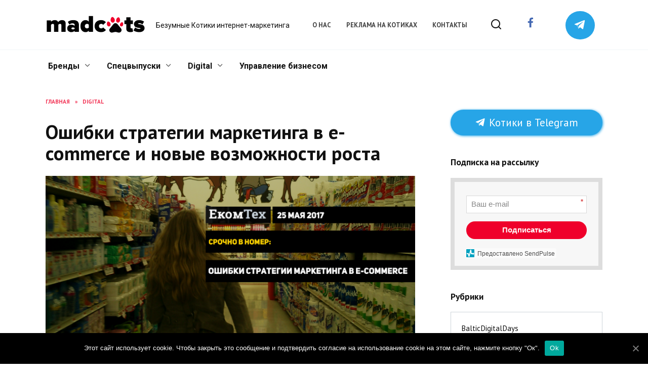

--- FILE ---
content_type: text/html; charset=UTF-8
request_url: https://madcats.ru/digital-marketing/e-commerce-marketing/
body_size: 24174
content:
<!doctype html>
<html lang="ru-RU">
<head>
	<meta charset="UTF-8">
	<meta name="viewport" content="width=device-width, initial-scale=1">

	<meta name='robots' content='max-image-preview:large' />

	<!-- This site is optimized with the Yoast SEO plugin v15.2.1 - https://yoast.com/wordpress/plugins/seo/ -->
	<title>Ошибки стратегии маркетинга в e-commerce и новые возможности роста - madcats.ru</title>
	<meta name="description" content="Ошибки стратегии маркетинга в e-commerce и новые возможности роста ✓ Свежие статьи, ✓ Полезные материалы, ✓ Интервью со специалистами - Безумные Котики интернет-маркетинга" />
	<meta name="robots" content="index, follow, max-snippet:-1, max-image-preview:large, max-video-preview:-1" />
	<link rel="canonical" href="https://madcats.ru/digital-marketing/e-commerce-marketing/" />
	<meta property="og:locale" content="ru_RU" />
	<meta property="og:type" content="article" />
	<meta property="og:title" content="Ошибки стратегии маркетинга в e-commerce и новые возможности роста - madcats.ru" />
	<meta property="og:description" content="Ошибки стратегии маркетинга в e-commerce и новые возможности роста ✓ Свежие статьи, ✓ Полезные материалы, ✓ Интервью со специалистами - Безумные Котики интернет-маркетинга" />
	<meta property="og:url" content="https://madcats.ru/digital-marketing/e-commerce-marketing/" />
	<meta property="og:site_name" content="madcats.ru" />
	<meta property="article:published_time" content="2017-08-19T14:14:47+00:00" />
	<meta property="article:modified_time" content="2017-08-19T14:23:25+00:00" />
	<meta property="og:image" content="https://madcats.ru/wp-content/uploads/2017/08/CARROT-800.png" />
	<meta property="og:image:width" content="1200" />
	<meta property="og:image:height" content="630" />
	<meta name="twitter:card" content="summary" />
	<meta name="twitter:label1" content="Написано автором">
	<meta name="twitter:data1" content="Carrot Quest">
	<meta name="twitter:label2" content="Примерное время для чтения">
	<meta name="twitter:data2" content="0 минут">
	<script type="application/ld+json" class="yoast-schema-graph">{"@context":"https://schema.org","@graph":[{"@type":"WebSite","@id":"https://madcats.ru/#website","url":"https://madcats.ru/","name":"madcats.ru","description":"\u0411\u0435\u0437\u0443\u043c\u043d\u044b\u0435 \u041a\u043e\u0442\u0438\u043a\u0438 \u0438\u043d\u0442\u0435\u0440\u043d\u0435\u0442-\u043c\u0430\u0440\u043a\u0435\u0442\u0438\u043d\u0433\u0430","potentialAction":[{"@type":"SearchAction","target":"https://madcats.ru/?s={search_term_string}","query-input":"required name=search_term_string"}],"inLanguage":"ru-RU"},{"@type":"ImageObject","@id":"https://madcats.ru/digital-marketing/e-commerce-marketing/#primaryimage","inLanguage":"ru-RU","url":"https://madcats.ru/wp-content/uploads/2017/08/CARROT-800.png","width":1200,"height":630},{"@type":"WebPage","@id":"https://madcats.ru/digital-marketing/e-commerce-marketing/#webpage","url":"https://madcats.ru/digital-marketing/e-commerce-marketing/","name":"\u041e\u0448\u0438\u0431\u043a\u0438 \u0441\u0442\u0440\u0430\u0442\u0435\u0433\u0438\u0438 \u043c\u0430\u0440\u043a\u0435\u0442\u0438\u043d\u0433\u0430 \u0432 e-commerce \u0438 \u043d\u043e\u0432\u044b\u0435 \u0432\u043e\u0437\u043c\u043e\u0436\u043d\u043e\u0441\u0442\u0438 \u0440\u043e\u0441\u0442\u0430 - madcats.ru","isPartOf":{"@id":"https://madcats.ru/#website"},"primaryImageOfPage":{"@id":"https://madcats.ru/digital-marketing/e-commerce-marketing/#primaryimage"},"datePublished":"2017-08-19T14:14:47+00:00","dateModified":"2017-08-19T14:23:25+00:00","author":{"@id":"https://madcats.ru/#/schema/person/ebb91da387761bb2f2d0ddb548dcdde7"},"description":"\u041e\u0448\u0438\u0431\u043a\u0438 \u0441\u0442\u0440\u0430\u0442\u0435\u0433\u0438\u0438 \u043c\u0430\u0440\u043a\u0435\u0442\u0438\u043d\u0433\u0430 \u0432 e-commerce \u0438 \u043d\u043e\u0432\u044b\u0435 \u0432\u043e\u0437\u043c\u043e\u0436\u043d\u043e\u0441\u0442\u0438 \u0440\u043e\u0441\u0442\u0430 \u2713 \u0421\u0432\u0435\u0436\u0438\u0435 \u0441\u0442\u0430\u0442\u044c\u0438, \u2713 \u041f\u043e\u043b\u0435\u0437\u043d\u044b\u0435 \u043c\u0430\u0442\u0435\u0440\u0438\u0430\u043b\u044b, \u2713 \u0418\u043d\u0442\u0435\u0440\u0432\u044c\u044e \u0441\u043e \u0441\u043f\u0435\u0446\u0438\u0430\u043b\u0438\u0441\u0442\u0430\u043c\u0438 - \u0411\u0435\u0437\u0443\u043c\u043d\u044b\u0435 \u041a\u043e\u0442\u0438\u043a\u0438 \u0438\u043d\u0442\u0435\u0440\u043d\u0435\u0442-\u043c\u0430\u0440\u043a\u0435\u0442\u0438\u043d\u0433\u0430","inLanguage":"ru-RU","potentialAction":[{"@type":"ReadAction","target":["https://madcats.ru/digital-marketing/e-commerce-marketing/"]}]},{"@type":"Person","@id":"https://madcats.ru/#/schema/person/ebb91da387761bb2f2d0ddb548dcdde7","name":"Carrot Quest","image":{"@type":"ImageObject","@id":"https://madcats.ru/#personlogo","inLanguage":"ru-RU","url":"https://madcats.ru/wp-content/uploads/2017/08/carrot-1.jpg","caption":"Carrot Quest"},"description":"Carrot Quest \u2014 \u0441\u0435\u0440\u0432\u0438\u0441, \u043e\u0431\u044a\u0435\u0434\u0438\u043d\u044f\u044e\u0449\u0438\u0439 \u0432 \u0441\u0435\u0431\u0435 \u0438\u043d\u0441\u0442\u0440\u0443\u043c\u0435\u043d\u0442\u044b \u043a\u043e\u043c\u043c\u0443\u043d\u0438\u043a\u0430\u0446\u0438\u0438, \u0430\u0432\u0442\u043e\u043c\u0430\u0442\u0438\u0437\u0430\u0446\u0438\u0438 \u043a\u043e\u043c\u043c\u0443\u043d\u0438\u043a\u0430\u0446\u0438\u0439 \u0438 \u0443\u043f\u0440\u0430\u0432\u043b\u0435\u043d\u0438\u044f \u043f\u043e\u043b\u044c\u0437\u043e\u0432\u0430\u0442\u0435\u043b\u044f\u043c\u0438. \u0423\u0441\u043a\u043e\u0440\u044c\u0442\u0435 \u0440\u043e\u0441\u0442 \u043a\u043e\u043c\u043f\u0430\u043d\u0438\u0438 \u0438 \u043f\u043e\u0432\u044b\u0441\u044c\u0442\u0435 \u043a\u043e\u043d\u0432\u0435\u0440\u0441\u0438\u044e, \u0438\u0441\u043f\u043e\u043b\u044c\u0437\u0443\u044f \u0430\u0432\u0442\u043e\u043c\u0430\u0442\u0438\u0437\u0430\u0446\u0438\u044e \u043c\u0430\u0440\u043a\u0435\u0442\u0438\u043d\u0433\u0430 \u0438 \u043f\u0435\u0440\u0441\u043e\u043d\u0430\u043b\u0438\u0437\u0430\u0446\u0438\u044e \u043e\u0431\u0449\u0435\u043d\u0438\u044f."}]}</script>
	<!-- / Yoast SEO plugin. -->


<link rel='dns-prefetch' href='//fonts.googleapis.com' />
<script type="text/javascript">
window._wpemojiSettings = {"baseUrl":"https:\/\/s.w.org\/images\/core\/emoji\/14.0.0\/72x72\/","ext":".png","svgUrl":"https:\/\/s.w.org\/images\/core\/emoji\/14.0.0\/svg\/","svgExt":".svg","source":{"concatemoji":"https:\/\/madcats.ru\/wp-includes\/js\/wp-emoji-release.min.js?ver=6.2.6"}};
/*! This file is auto-generated */
!function(e,a,t){var n,r,o,i=a.createElement("canvas"),p=i.getContext&&i.getContext("2d");function s(e,t){p.clearRect(0,0,i.width,i.height),p.fillText(e,0,0);e=i.toDataURL();return p.clearRect(0,0,i.width,i.height),p.fillText(t,0,0),e===i.toDataURL()}function c(e){var t=a.createElement("script");t.src=e,t.defer=t.type="text/javascript",a.getElementsByTagName("head")[0].appendChild(t)}for(o=Array("flag","emoji"),t.supports={everything:!0,everythingExceptFlag:!0},r=0;r<o.length;r++)t.supports[o[r]]=function(e){if(p&&p.fillText)switch(p.textBaseline="top",p.font="600 32px Arial",e){case"flag":return s("\ud83c\udff3\ufe0f\u200d\u26a7\ufe0f","\ud83c\udff3\ufe0f\u200b\u26a7\ufe0f")?!1:!s("\ud83c\uddfa\ud83c\uddf3","\ud83c\uddfa\u200b\ud83c\uddf3")&&!s("\ud83c\udff4\udb40\udc67\udb40\udc62\udb40\udc65\udb40\udc6e\udb40\udc67\udb40\udc7f","\ud83c\udff4\u200b\udb40\udc67\u200b\udb40\udc62\u200b\udb40\udc65\u200b\udb40\udc6e\u200b\udb40\udc67\u200b\udb40\udc7f");case"emoji":return!s("\ud83e\udef1\ud83c\udffb\u200d\ud83e\udef2\ud83c\udfff","\ud83e\udef1\ud83c\udffb\u200b\ud83e\udef2\ud83c\udfff")}return!1}(o[r]),t.supports.everything=t.supports.everything&&t.supports[o[r]],"flag"!==o[r]&&(t.supports.everythingExceptFlag=t.supports.everythingExceptFlag&&t.supports[o[r]]);t.supports.everythingExceptFlag=t.supports.everythingExceptFlag&&!t.supports.flag,t.DOMReady=!1,t.readyCallback=function(){t.DOMReady=!0},t.supports.everything||(n=function(){t.readyCallback()},a.addEventListener?(a.addEventListener("DOMContentLoaded",n,!1),e.addEventListener("load",n,!1)):(e.attachEvent("onload",n),a.attachEvent("onreadystatechange",function(){"complete"===a.readyState&&t.readyCallback()})),(e=t.source||{}).concatemoji?c(e.concatemoji):e.wpemoji&&e.twemoji&&(c(e.twemoji),c(e.wpemoji)))}(window,document,window._wpemojiSettings);
</script>
<style type="text/css">
img.wp-smiley,
img.emoji {
	display: inline !important;
	border: none !important;
	box-shadow: none !important;
	height: 1em !important;
	width: 1em !important;
	margin: 0 0.07em !important;
	vertical-align: -0.1em !important;
	background: none !important;
	padding: 0 !important;
}
</style>
	
		<style type="text/css">
			.mistape-test, .mistape_mistake_inner {color: #E42029 !important;}
			#mistape_dialog h2::before, #mistape_dialog .mistape_action, .mistape-letter-back {background-color: #E42029 !important; }
			#mistape_reported_text:before, #mistape_reported_text:after {border-color: #E42029 !important;}
            .mistape-letter-front .front-left {border-left-color: #E42029 !important;}
            .mistape-letter-front .front-right {border-right-color: #E42029 !important;}
            .mistape-letter-front .front-bottom, .mistape-letter-back > .mistape-letter-back-top, .mistape-letter-top {border-bottom-color: #E42029 !important;}
            .mistape-logo svg {fill: #E42029 !important;}
		</style>
		<link rel='stylesheet' id='wp-block-library-css' href='https://madcats.ru/wp-includes/css/dist/block-library/style.min.css?ver=6.2.6'  media='all' />
<style id='wp-block-library-theme-inline-css' type='text/css'>
.wp-block-audio figcaption{color:#555;font-size:13px;text-align:center}.is-dark-theme .wp-block-audio figcaption{color:hsla(0,0%,100%,.65)}.wp-block-audio{margin:0 0 1em}.wp-block-code{border:1px solid #ccc;border-radius:4px;font-family:Menlo,Consolas,monaco,monospace;padding:.8em 1em}.wp-block-embed figcaption{color:#555;font-size:13px;text-align:center}.is-dark-theme .wp-block-embed figcaption{color:hsla(0,0%,100%,.65)}.wp-block-embed{margin:0 0 1em}.blocks-gallery-caption{color:#555;font-size:13px;text-align:center}.is-dark-theme .blocks-gallery-caption{color:hsla(0,0%,100%,.65)}.wp-block-image figcaption{color:#555;font-size:13px;text-align:center}.is-dark-theme .wp-block-image figcaption{color:hsla(0,0%,100%,.65)}.wp-block-image{margin:0 0 1em}.wp-block-pullquote{border-bottom:4px solid;border-top:4px solid;color:currentColor;margin-bottom:1.75em}.wp-block-pullquote cite,.wp-block-pullquote footer,.wp-block-pullquote__citation{color:currentColor;font-size:.8125em;font-style:normal;text-transform:uppercase}.wp-block-quote{border-left:.25em solid;margin:0 0 1.75em;padding-left:1em}.wp-block-quote cite,.wp-block-quote footer{color:currentColor;font-size:.8125em;font-style:normal;position:relative}.wp-block-quote.has-text-align-right{border-left:none;border-right:.25em solid;padding-left:0;padding-right:1em}.wp-block-quote.has-text-align-center{border:none;padding-left:0}.wp-block-quote.is-large,.wp-block-quote.is-style-large,.wp-block-quote.is-style-plain{border:none}.wp-block-search .wp-block-search__label{font-weight:700}.wp-block-search__button{border:1px solid #ccc;padding:.375em .625em}:where(.wp-block-group.has-background){padding:1.25em 2.375em}.wp-block-separator.has-css-opacity{opacity:.4}.wp-block-separator{border:none;border-bottom:2px solid;margin-left:auto;margin-right:auto}.wp-block-separator.has-alpha-channel-opacity{opacity:1}.wp-block-separator:not(.is-style-wide):not(.is-style-dots){width:100px}.wp-block-separator.has-background:not(.is-style-dots){border-bottom:none;height:1px}.wp-block-separator.has-background:not(.is-style-wide):not(.is-style-dots){height:2px}.wp-block-table{margin:0 0 1em}.wp-block-table td,.wp-block-table th{word-break:normal}.wp-block-table figcaption{color:#555;font-size:13px;text-align:center}.is-dark-theme .wp-block-table figcaption{color:hsla(0,0%,100%,.65)}.wp-block-video figcaption{color:#555;font-size:13px;text-align:center}.is-dark-theme .wp-block-video figcaption{color:hsla(0,0%,100%,.65)}.wp-block-video{margin:0 0 1em}.wp-block-template-part.has-background{margin-bottom:0;margin-top:0;padding:1.25em 2.375em}
</style>
<link rel='stylesheet' id='classic-theme-styles-css' href='https://madcats.ru/wp-includes/css/classic-themes.min.css?ver=6.2.6'  media='all' />
<style id='global-styles-inline-css' type='text/css'>
body{--wp--preset--color--black: #000000;--wp--preset--color--cyan-bluish-gray: #abb8c3;--wp--preset--color--white: #ffffff;--wp--preset--color--pale-pink: #f78da7;--wp--preset--color--vivid-red: #cf2e2e;--wp--preset--color--luminous-vivid-orange: #ff6900;--wp--preset--color--luminous-vivid-amber: #fcb900;--wp--preset--color--light-green-cyan: #7bdcb5;--wp--preset--color--vivid-green-cyan: #00d084;--wp--preset--color--pale-cyan-blue: #8ed1fc;--wp--preset--color--vivid-cyan-blue: #0693e3;--wp--preset--color--vivid-purple: #9b51e0;--wp--preset--gradient--vivid-cyan-blue-to-vivid-purple: linear-gradient(135deg,rgba(6,147,227,1) 0%,rgb(155,81,224) 100%);--wp--preset--gradient--light-green-cyan-to-vivid-green-cyan: linear-gradient(135deg,rgb(122,220,180) 0%,rgb(0,208,130) 100%);--wp--preset--gradient--luminous-vivid-amber-to-luminous-vivid-orange: linear-gradient(135deg,rgba(252,185,0,1) 0%,rgba(255,105,0,1) 100%);--wp--preset--gradient--luminous-vivid-orange-to-vivid-red: linear-gradient(135deg,rgba(255,105,0,1) 0%,rgb(207,46,46) 100%);--wp--preset--gradient--very-light-gray-to-cyan-bluish-gray: linear-gradient(135deg,rgb(238,238,238) 0%,rgb(169,184,195) 100%);--wp--preset--gradient--cool-to-warm-spectrum: linear-gradient(135deg,rgb(74,234,220) 0%,rgb(151,120,209) 20%,rgb(207,42,186) 40%,rgb(238,44,130) 60%,rgb(251,105,98) 80%,rgb(254,248,76) 100%);--wp--preset--gradient--blush-light-purple: linear-gradient(135deg,rgb(255,206,236) 0%,rgb(152,150,240) 100%);--wp--preset--gradient--blush-bordeaux: linear-gradient(135deg,rgb(254,205,165) 0%,rgb(254,45,45) 50%,rgb(107,0,62) 100%);--wp--preset--gradient--luminous-dusk: linear-gradient(135deg,rgb(255,203,112) 0%,rgb(199,81,192) 50%,rgb(65,88,208) 100%);--wp--preset--gradient--pale-ocean: linear-gradient(135deg,rgb(255,245,203) 0%,rgb(182,227,212) 50%,rgb(51,167,181) 100%);--wp--preset--gradient--electric-grass: linear-gradient(135deg,rgb(202,248,128) 0%,rgb(113,206,126) 100%);--wp--preset--gradient--midnight: linear-gradient(135deg,rgb(2,3,129) 0%,rgb(40,116,252) 100%);--wp--preset--duotone--dark-grayscale: url('#wp-duotone-dark-grayscale');--wp--preset--duotone--grayscale: url('#wp-duotone-grayscale');--wp--preset--duotone--purple-yellow: url('#wp-duotone-purple-yellow');--wp--preset--duotone--blue-red: url('#wp-duotone-blue-red');--wp--preset--duotone--midnight: url('#wp-duotone-midnight');--wp--preset--duotone--magenta-yellow: url('#wp-duotone-magenta-yellow');--wp--preset--duotone--purple-green: url('#wp-duotone-purple-green');--wp--preset--duotone--blue-orange: url('#wp-duotone-blue-orange');--wp--preset--font-size--small: 19.5px;--wp--preset--font-size--medium: 20px;--wp--preset--font-size--large: 36.5px;--wp--preset--font-size--x-large: 42px;--wp--preset--font-size--normal: 22px;--wp--preset--font-size--huge: 49.5px;--wp--preset--spacing--20: 0.44rem;--wp--preset--spacing--30: 0.67rem;--wp--preset--spacing--40: 1rem;--wp--preset--spacing--50: 1.5rem;--wp--preset--spacing--60: 2.25rem;--wp--preset--spacing--70: 3.38rem;--wp--preset--spacing--80: 5.06rem;--wp--preset--shadow--natural: 6px 6px 9px rgba(0, 0, 0, 0.2);--wp--preset--shadow--deep: 12px 12px 50px rgba(0, 0, 0, 0.4);--wp--preset--shadow--sharp: 6px 6px 0px rgba(0, 0, 0, 0.2);--wp--preset--shadow--outlined: 6px 6px 0px -3px rgba(255, 255, 255, 1), 6px 6px rgba(0, 0, 0, 1);--wp--preset--shadow--crisp: 6px 6px 0px rgba(0, 0, 0, 1);}:where(.is-layout-flex){gap: 0.5em;}body .is-layout-flow > .alignleft{float: left;margin-inline-start: 0;margin-inline-end: 2em;}body .is-layout-flow > .alignright{float: right;margin-inline-start: 2em;margin-inline-end: 0;}body .is-layout-flow > .aligncenter{margin-left: auto !important;margin-right: auto !important;}body .is-layout-constrained > .alignleft{float: left;margin-inline-start: 0;margin-inline-end: 2em;}body .is-layout-constrained > .alignright{float: right;margin-inline-start: 2em;margin-inline-end: 0;}body .is-layout-constrained > .aligncenter{margin-left: auto !important;margin-right: auto !important;}body .is-layout-constrained > :where(:not(.alignleft):not(.alignright):not(.alignfull)){max-width: var(--wp--style--global--content-size);margin-left: auto !important;margin-right: auto !important;}body .is-layout-constrained > .alignwide{max-width: var(--wp--style--global--wide-size);}body .is-layout-flex{display: flex;}body .is-layout-flex{flex-wrap: wrap;align-items: center;}body .is-layout-flex > *{margin: 0;}:where(.wp-block-columns.is-layout-flex){gap: 2em;}.has-black-color{color: var(--wp--preset--color--black) !important;}.has-cyan-bluish-gray-color{color: var(--wp--preset--color--cyan-bluish-gray) !important;}.has-white-color{color: var(--wp--preset--color--white) !important;}.has-pale-pink-color{color: var(--wp--preset--color--pale-pink) !important;}.has-vivid-red-color{color: var(--wp--preset--color--vivid-red) !important;}.has-luminous-vivid-orange-color{color: var(--wp--preset--color--luminous-vivid-orange) !important;}.has-luminous-vivid-amber-color{color: var(--wp--preset--color--luminous-vivid-amber) !important;}.has-light-green-cyan-color{color: var(--wp--preset--color--light-green-cyan) !important;}.has-vivid-green-cyan-color{color: var(--wp--preset--color--vivid-green-cyan) !important;}.has-pale-cyan-blue-color{color: var(--wp--preset--color--pale-cyan-blue) !important;}.has-vivid-cyan-blue-color{color: var(--wp--preset--color--vivid-cyan-blue) !important;}.has-vivid-purple-color{color: var(--wp--preset--color--vivid-purple) !important;}.has-black-background-color{background-color: var(--wp--preset--color--black) !important;}.has-cyan-bluish-gray-background-color{background-color: var(--wp--preset--color--cyan-bluish-gray) !important;}.has-white-background-color{background-color: var(--wp--preset--color--white) !important;}.has-pale-pink-background-color{background-color: var(--wp--preset--color--pale-pink) !important;}.has-vivid-red-background-color{background-color: var(--wp--preset--color--vivid-red) !important;}.has-luminous-vivid-orange-background-color{background-color: var(--wp--preset--color--luminous-vivid-orange) !important;}.has-luminous-vivid-amber-background-color{background-color: var(--wp--preset--color--luminous-vivid-amber) !important;}.has-light-green-cyan-background-color{background-color: var(--wp--preset--color--light-green-cyan) !important;}.has-vivid-green-cyan-background-color{background-color: var(--wp--preset--color--vivid-green-cyan) !important;}.has-pale-cyan-blue-background-color{background-color: var(--wp--preset--color--pale-cyan-blue) !important;}.has-vivid-cyan-blue-background-color{background-color: var(--wp--preset--color--vivid-cyan-blue) !important;}.has-vivid-purple-background-color{background-color: var(--wp--preset--color--vivid-purple) !important;}.has-black-border-color{border-color: var(--wp--preset--color--black) !important;}.has-cyan-bluish-gray-border-color{border-color: var(--wp--preset--color--cyan-bluish-gray) !important;}.has-white-border-color{border-color: var(--wp--preset--color--white) !important;}.has-pale-pink-border-color{border-color: var(--wp--preset--color--pale-pink) !important;}.has-vivid-red-border-color{border-color: var(--wp--preset--color--vivid-red) !important;}.has-luminous-vivid-orange-border-color{border-color: var(--wp--preset--color--luminous-vivid-orange) !important;}.has-luminous-vivid-amber-border-color{border-color: var(--wp--preset--color--luminous-vivid-amber) !important;}.has-light-green-cyan-border-color{border-color: var(--wp--preset--color--light-green-cyan) !important;}.has-vivid-green-cyan-border-color{border-color: var(--wp--preset--color--vivid-green-cyan) !important;}.has-pale-cyan-blue-border-color{border-color: var(--wp--preset--color--pale-cyan-blue) !important;}.has-vivid-cyan-blue-border-color{border-color: var(--wp--preset--color--vivid-cyan-blue) !important;}.has-vivid-purple-border-color{border-color: var(--wp--preset--color--vivid-purple) !important;}.has-vivid-cyan-blue-to-vivid-purple-gradient-background{background: var(--wp--preset--gradient--vivid-cyan-blue-to-vivid-purple) !important;}.has-light-green-cyan-to-vivid-green-cyan-gradient-background{background: var(--wp--preset--gradient--light-green-cyan-to-vivid-green-cyan) !important;}.has-luminous-vivid-amber-to-luminous-vivid-orange-gradient-background{background: var(--wp--preset--gradient--luminous-vivid-amber-to-luminous-vivid-orange) !important;}.has-luminous-vivid-orange-to-vivid-red-gradient-background{background: var(--wp--preset--gradient--luminous-vivid-orange-to-vivid-red) !important;}.has-very-light-gray-to-cyan-bluish-gray-gradient-background{background: var(--wp--preset--gradient--very-light-gray-to-cyan-bluish-gray) !important;}.has-cool-to-warm-spectrum-gradient-background{background: var(--wp--preset--gradient--cool-to-warm-spectrum) !important;}.has-blush-light-purple-gradient-background{background: var(--wp--preset--gradient--blush-light-purple) !important;}.has-blush-bordeaux-gradient-background{background: var(--wp--preset--gradient--blush-bordeaux) !important;}.has-luminous-dusk-gradient-background{background: var(--wp--preset--gradient--luminous-dusk) !important;}.has-pale-ocean-gradient-background{background: var(--wp--preset--gradient--pale-ocean) !important;}.has-electric-grass-gradient-background{background: var(--wp--preset--gradient--electric-grass) !important;}.has-midnight-gradient-background{background: var(--wp--preset--gradient--midnight) !important;}.has-small-font-size{font-size: var(--wp--preset--font-size--small) !important;}.has-medium-font-size{font-size: var(--wp--preset--font-size--medium) !important;}.has-large-font-size{font-size: var(--wp--preset--font-size--large) !important;}.has-x-large-font-size{font-size: var(--wp--preset--font-size--x-large) !important;}
.wp-block-navigation a:where(:not(.wp-element-button)){color: inherit;}
:where(.wp-block-columns.is-layout-flex){gap: 2em;}
.wp-block-pullquote{font-size: 1.5em;line-height: 1.6;}
</style>
<link rel='stylesheet' id='contact-form-7-css' href='https://madcats.ru/wp-content/plugins/contact-form-7/includes/css/styles.css?ver=5.3'  media='all' />
<link rel='stylesheet' id='cookie-notice-front-css' href='https://madcats.ru/wp-content/plugins/cookie-notice/css/front.min.css?ver=6.2.6'  media='all' />
<link rel='stylesheet' id='email-subscribers-css' href='https://madcats.ru/wp-content/plugins/email-subscribers/lite/public/css/email-subscribers-public.css?ver=4.6.3'  media='all' />
<link rel='stylesheet' id='wp-postratings-css' href='https://madcats.ru/wp-content/plugins/wp-postratings/css/postratings-css.css?ver=1.89'  media='all' />
<link rel='stylesheet' id='google-fonts-css' href='https://fonts.googleapis.com/css?family=PT+Sans%3A400%2C400i%2C700%7CRoboto%3A400%2C400i%2C700&#038;subset=cyrillic&#038;ver=6.2.6'  media='all' />
<link rel='stylesheet' id='reboot-style-css' href='https://madcats.ru/wp-content/themes/reboot/assets/css/style.min.css?ver=1.1.0'  media='all' />
<link rel='stylesheet' id='evcal_google_fonts-css' href='//fonts.googleapis.com/css?family=Oswald%3A400%2C300%7COpen+Sans%3A700%2C400%2C400i%7CRoboto%3A700%2C400&#038;ver=6.2.6'  media='screen' />
<link rel='stylesheet' id='evcal_cal_default-css' href='//madcats.ru/wp-content/plugins/eventON/assets/css/eventon_styles.css?ver=2.7.3'  media='all' />
<link rel='stylesheet' id='evo_font_icons-css' href='//madcats.ru/wp-content/plugins/eventON/assets/fonts/font-awesome.css?ver=2.7.3'  media='all' />
<link rel='stylesheet' id='eventon_dynamic_styles-css' href='//madcats.ru/wp-content/plugins/eventON/assets/css/eventon_dynamic_styles.css?ver=2.7.3'  media='all' />
<link rel='stylesheet' id='fancybox-css' href='https://madcats.ru/wp-content/plugins/easy-fancybox/css/jquery.fancybox.min.css?ver=1.3.24'  media='screen' />
<link rel='stylesheet' id='popup-maker-site-css' href='//madcats.ru/wp-content/uploads/pum/pum-site-styles.css?generated=1707907903&#038;ver=1.18.2'  media='all' />
<link rel='stylesheet' id='adv-spoiler-css' href='https://madcats.ru/wp-content/plugins/advanced-spoiler/css/advanced-spoiler.css?ver=2.02'  media='all' />
<script  src='https://madcats.ru/wp-includes/js/jquery/jquery.min.js?ver=3.6.4' id='jquery-core-js'></script>
<script  src='https://madcats.ru/wp-includes/js/jquery/jquery-migrate.min.js?ver=3.4.0' id='jquery-migrate-js'></script>
<script type='text/javascript' id='cookie-notice-front-js-extra'>
/* <![CDATA[ */
var cnArgs = {"ajaxUrl":"https:\/\/madcats.ru\/wp-admin\/admin-ajax.php","nonce":"2197367baf","hideEffect":"fade","position":"bottom","onScroll":"0","onScrollOffset":"100","onClick":"0","cookieName":"cookie_notice_accepted","cookieTime":"2147483647","cookieTimeRejected":"2592000","cookiePath":"\/","cookieDomain":"","redirection":"0","cache":"1","refuse":"0","revokeCookies":"0","revokeCookiesOpt":"automatic","secure":"1","coronabarActive":"0"};
/* ]]> */
</script>
<script  src='https://madcats.ru/wp-content/plugins/cookie-notice/js/front.min.js?ver=1.3.2' id='cookie-notice-front-js'></script>
<script type='text/javascript' id='email-subscribers-js-extra'>
/* <![CDATA[ */
var es_data = {"messages":{"es_empty_email_notice":"Please enter email address","es_rate_limit_notice":"You need to wait for sometime before subscribing again","es_single_optin_success_message":"Successfully Subscribed.","es_email_exists_notice":"Email Address already exists!","es_unexpected_error_notice":"Oops.. Unexpected error occurred.","es_invalid_email_notice":"Invalid email address","es_try_later_notice":"Please try after some time"},"es_ajax_url":"https:\/\/madcats.ru\/wp-admin\/admin-ajax.php"};
/* ]]> */
</script>
<script  src='https://madcats.ru/wp-content/plugins/email-subscribers/lite/public/js/email-subscribers-public.js?ver=4.6.3' id='email-subscribers-js'></script>
<link rel="https://api.w.org/" href="https://madcats.ru/wp-json/" /><link rel="alternate" type="application/json" href="https://madcats.ru/wp-json/wp/v2/posts/11686" /><link rel="EditURI" type="application/rsd+xml" title="RSD" href="https://madcats.ru/xmlrpc.php?rsd" />
<link rel="wlwmanifest" type="application/wlwmanifest+xml" href="https://madcats.ru/wp-includes/wlwmanifest.xml" />
<meta name="generator" content="WordPress 6.2.6" />
<link rel='shortlink' href='https://madcats.ru/?p=11686' />
<link rel="alternate" type="application/json+oembed" href="https://madcats.ru/wp-json/oembed/1.0/embed?url=https%3A%2F%2Fmadcats.ru%2Fdigital-marketing%2Fe-commerce-marketing%2F" />
<link rel="alternate" type="text/xml+oembed" href="https://madcats.ru/wp-json/oembed/1.0/embed?url=https%3A%2F%2Fmadcats.ru%2Fdigital-marketing%2Fe-commerce-marketing%2F&#038;format=xml" />
<script type="text/javascript" charset="UTF-8">spl_path="https://madcats.ru";spl_txt1="Пожалуйста, выберите не более чем 400 символов!";spl_txt2="Пожалуйста, выделите орфографическую ошибку!"</script><script src="https://madcats.ru/wp-content/plugins/gourl-spelling-notifications/gourl_spelling.js" type="text/javascript"></script>
					 <link rel="stylesheet" type="text/css" href="https://madcats.ru/wp-content/plugins/gourl-spelling-notifications/gourl_spelling.css" media="all" />
    <style>body{font-family:"PT Sans" ,"Helvetica Neue", Helvetica, Arial, sans-serif;}.site-title, .site-title a{font-family:"Roboto" ,"Helvetica Neue", Helvetica, Arial, sans-serif;}.site-description{font-family:"Roboto" ,"Helvetica Neue", Helvetica, Arial, sans-serif;font-size:14px;}.main-navigation ul li a, .main-navigation ul li span, .footer-navigation ul li a, .footer-navigation ul li span{font-family:"Roboto" ,"Helvetica Neue", Helvetica, Arial, sans-serif;}.scrolltop:before{color:#ec0032}.scrolltop:before{content:"\2191"}::selection, .card-slider__category, .card-slider-container .swiper-pagination-bullet-active, .post-card--grid .post-card__thumbnail:before, .post-card:not(.post-card--small) .post-card__thumbnail a:before, .post-card:not(.post-card--small) .post-card__category,  .post-box--high .post-box__category span, .post-box--wide .post-box__category span, .page-separator, .pagination .nav-links .page-numbers:not(.dots):not(.current):before, .btn, .btn-primary:hover, .btn-primary:not(:disabled):not(.disabled).active, .btn-primary:not(:disabled):not(.disabled):active, .show>.btn-primary.dropdown-toggle, .comment-respond .form-submit input, .page-links__item{background-color:#ef002b}.entry-image--big .entry-image__body .post-card__category a, .home-text ul:not([class])>li:before, .page-content ul:not([class])>li:before, .taxonomy-description ul:not([class])>li:before, .widget-area .widget_categories ul.menu li a:before, .widget-area .widget_categories ul.menu li span:before, .widget-area .widget_categories>ul li a:before, .widget-area .widget_categories>ul li span:before, .widget-area .widget_nav_menu ul.menu li a:before, .widget-area .widget_nav_menu ul.menu li span:before, .widget-area .widget_nav_menu>ul li a:before, .widget-area .widget_nav_menu>ul li span:before, .page-links .page-numbers:not(.dots):not(.current):before, .page-links .post-page-numbers:not(.dots):not(.current):before, .pagination .nav-links .page-numbers:not(.dots):not(.current):before, .pagination .nav-links .post-page-numbers:not(.dots):not(.current):before, .entry-image--full .entry-image__body .post-card__category a, .entry-image--fullscreen .entry-image__body .post-card__category a, .entry-image--wide .entry-image__body .post-card__category a{background-color:#ef002b}.comment-respond input:focus, select:focus, textarea:focus, .post-card--grid.post-card--thumbnail-no, .post-card--standard:after, .spoiler-box, .btn-primary, .btn-primary:hover, .btn-primary:not(:disabled):not(.disabled).active, .btn-primary:not(:disabled):not(.disabled):active, .show>.btn-primary.dropdown-toggle, .inp:focus, .entry-tag:focus, .entry-tag:hover, .search-screen .search-form .search-field:focus, .entry-content ul:not([class])>li:before, .text-content ul:not([class])>li:before, .entry-content blockquote{border-color:#ef002b}.post-card--grid a:hover, .post-card--small .post-card__category, .post-card__author:before, .post-card__comments:before, .post-card__date:before, .post-card__like:before, .post-card__views:before, .entry-author:before, .entry-date:before, .entry-time:before, .entry-views:before, .entry-content ol:not([class])>li:before, .text-content ol:not([class])>li:before, .entry-content blockquote:before, .spoiler-box__title:after, .search-icon:hover:before, .search-form .search-submit:hover:before, .star-rating-item.hover,
        .comment-list .bypostauthor>.comment-body .comment-author:after,
        .breadcrumb a, .breadcrumb span,
        .search-screen .search-form .search-submit:before, 
        .star-rating--score-1:not(.hover) .star-rating-item:nth-child(1),
        .star-rating--score-2:not(.hover) .star-rating-item:nth-child(1), .star-rating--score-2:not(.hover) .star-rating-item:nth-child(2),
        .star-rating--score-3:not(.hover) .star-rating-item:nth-child(1), .star-rating--score-3:not(.hover) .star-rating-item:nth-child(2), .star-rating--score-3:not(.hover) .star-rating-item:nth-child(3),
        .star-rating--score-4:not(.hover) .star-rating-item:nth-child(1), .star-rating--score-4:not(.hover) .star-rating-item:nth-child(2), .star-rating--score-4:not(.hover) .star-rating-item:nth-child(3), .star-rating--score-4:not(.hover) .star-rating-item:nth-child(4),
        .star-rating--score-5:not(.hover) .star-rating-item:nth-child(1), .star-rating--score-5:not(.hover) .star-rating-item:nth-child(2), .star-rating--score-5:not(.hover) .star-rating-item:nth-child(3), .star-rating--score-5:not(.hover) .star-rating-item:nth-child(4), .star-rating--score-5:not(.hover) .star-rating-item:nth-child(5){color:#ef002b}a:hover, a:focus, a:active, .spanlink:hover, .top-menu ul li>span:hover, .main-navigation ul li a:hover, .main-navigation ul li span:hover, .footer-navigation ul li a:hover, .footer-navigation ul li span:hover, .comment-reply-link:hover, .pseudo-link:hover, .child-categories ul li a:hover{color:#ef002b}.top-menu>ul>li>a:before, .top-menu>ul>li>span:before{background:#ef002b}.child-categories ul li a:hover, .post-box--no-thumb a:hover{border-color:#ef002b}.post-box--card:hover{box-shadow: inset 0 0 0 1px #ef002b}.post-box--card:hover{-webkit-box-shadow: inset 0 0 0 1px #ef002b}</style>


<!-- EventON Version -->
<meta name="generator" content="EventON 2.7.3" />

		<style>
		.pageviews-wrapper { height: 16px; line-height: 16px; font-size: 11px; clear: both; }
		.pageviews-wrapper svg { width: 16px; height: 16px; fill: #aaa; float: left; margin-right: 2px; }
		.pageviews-wrapper span { float: left; }
		</style>
		
    <script type='text/javascript' language='Javascript'>
      function s_toggleDisplay(his, me, show, hide) {
        if (his.style.display != 'none') {
          his.style.display = 'none';
          me.innerHTML = show;
					me.className += ' collapsed';
        } else {
          his.style.display = '';
          me.innerHTML = hide;
					me.className = me.className.replace(' collapsed', '');
        }
      }
      </script><link rel="icon" href="https://madcats.ru/wp-content/uploads/2019/03/favicon-12.png" sizes="32x32" />
<link rel="icon" href="https://madcats.ru/wp-content/uploads/2019/03/favicon-12.png" sizes="192x192" />
<link rel="apple-touch-icon" href="https://madcats.ru/wp-content/uploads/2019/03/favicon-12.png" />
<meta name="msapplication-TileImage" content="https://madcats.ru/wp-content/uploads/2019/03/favicon-12.png" />
    <script data-ad-client="ca-pub-4551716102029262" async src="https://pagead2.googlesyndication.com/pagead/js/adsbygoogle.js"></script>	<!-- Facebook Pixel Code -->
<script>
  !function(f,b,e,v,n,t,s)
  {if(f.fbq)return;n=f.fbq=function(){n.callMethod?
  n.callMethod.apply(n,arguments):n.queue.push(arguments)};
  if(!f._fbq)f._fbq=n;n.push=n;n.loaded=!0;n.version='2.0';
  n.queue=[];t=b.createElement(e);t.async=!0;
  t.src=v;s=b.getElementsByTagName(e)[0];
  s.parentNode.insertBefore(t,s)}(window, document,'script',
  'https://connect.facebook.net/en_US/fbevents.js');
  fbq('init', '808780682983028');
  fbq('track', 'PageView');
</script>
<noscript><img height="1" width="1" style="display:none"
  src="https://www.facebook.com/tr?id=808780682983028&ev=PageView&noscript=1"
/></noscript>
<!-- End Facebook Pixel Code -->
	
	<!-- Top.Mail.Ru counter -->
<script type="text/javascript">
var _tmr = window._tmr || (window._tmr = []);
_tmr.push({id: "3483362", type: "pageView", start: (new Date()).getTime()});
(function (d, w, id) {
  if (d.getElementById(id)) return;
  var ts = d.createElement("script"); ts.type = "text/javascript"; ts.async = true; ts.id = id;
  ts.src = "https://top-fwz1.mail.ru/js/code.js";
  var f = function () {var s = d.getElementsByTagName("script")[0]; s.parentNode.insertBefore(ts, s);};
  if (w.opera == "[object Opera]") { d.addEventListener("DOMContentLoaded", f, false); } else { f(); }
})(document, window, "tmr-code");
</script>
<noscript><div><img src="https://top-fwz1.mail.ru/counter?id=3483362;js=na" style="position:absolute;left:-9999px;" alt="Top.Mail.Ru" /></div></noscript>
<!-- /Top.Mail.Ru counter -->
</head>

<body data-rsssl=1 class="post-template-default single single-post postid-11686 single-format-standard wp-embed-responsive cookies-not-set sidebar-right elementor-default">

<svg xmlns="http://www.w3.org/2000/svg" viewBox="0 0 0 0" width="0" height="0" focusable="false" role="none" style="visibility: hidden; position: absolute; left: -9999px; overflow: hidden;" ><defs><filter id="wp-duotone-dark-grayscale"><feColorMatrix color-interpolation-filters="sRGB" type="matrix" values=" .299 .587 .114 0 0 .299 .587 .114 0 0 .299 .587 .114 0 0 .299 .587 .114 0 0 " /><feComponentTransfer color-interpolation-filters="sRGB" ><feFuncR type="table" tableValues="0 0.49803921568627" /><feFuncG type="table" tableValues="0 0.49803921568627" /><feFuncB type="table" tableValues="0 0.49803921568627" /><feFuncA type="table" tableValues="1 1" /></feComponentTransfer><feComposite in2="SourceGraphic" operator="in" /></filter></defs></svg><svg xmlns="http://www.w3.org/2000/svg" viewBox="0 0 0 0" width="0" height="0" focusable="false" role="none" style="visibility: hidden; position: absolute; left: -9999px; overflow: hidden;" ><defs><filter id="wp-duotone-grayscale"><feColorMatrix color-interpolation-filters="sRGB" type="matrix" values=" .299 .587 .114 0 0 .299 .587 .114 0 0 .299 .587 .114 0 0 .299 .587 .114 0 0 " /><feComponentTransfer color-interpolation-filters="sRGB" ><feFuncR type="table" tableValues="0 1" /><feFuncG type="table" tableValues="0 1" /><feFuncB type="table" tableValues="0 1" /><feFuncA type="table" tableValues="1 1" /></feComponentTransfer><feComposite in2="SourceGraphic" operator="in" /></filter></defs></svg><svg xmlns="http://www.w3.org/2000/svg" viewBox="0 0 0 0" width="0" height="0" focusable="false" role="none" style="visibility: hidden; position: absolute; left: -9999px; overflow: hidden;" ><defs><filter id="wp-duotone-purple-yellow"><feColorMatrix color-interpolation-filters="sRGB" type="matrix" values=" .299 .587 .114 0 0 .299 .587 .114 0 0 .299 .587 .114 0 0 .299 .587 .114 0 0 " /><feComponentTransfer color-interpolation-filters="sRGB" ><feFuncR type="table" tableValues="0.54901960784314 0.98823529411765" /><feFuncG type="table" tableValues="0 1" /><feFuncB type="table" tableValues="0.71764705882353 0.25490196078431" /><feFuncA type="table" tableValues="1 1" /></feComponentTransfer><feComposite in2="SourceGraphic" operator="in" /></filter></defs></svg><svg xmlns="http://www.w3.org/2000/svg" viewBox="0 0 0 0" width="0" height="0" focusable="false" role="none" style="visibility: hidden; position: absolute; left: -9999px; overflow: hidden;" ><defs><filter id="wp-duotone-blue-red"><feColorMatrix color-interpolation-filters="sRGB" type="matrix" values=" .299 .587 .114 0 0 .299 .587 .114 0 0 .299 .587 .114 0 0 .299 .587 .114 0 0 " /><feComponentTransfer color-interpolation-filters="sRGB" ><feFuncR type="table" tableValues="0 1" /><feFuncG type="table" tableValues="0 0.27843137254902" /><feFuncB type="table" tableValues="0.5921568627451 0.27843137254902" /><feFuncA type="table" tableValues="1 1" /></feComponentTransfer><feComposite in2="SourceGraphic" operator="in" /></filter></defs></svg><svg xmlns="http://www.w3.org/2000/svg" viewBox="0 0 0 0" width="0" height="0" focusable="false" role="none" style="visibility: hidden; position: absolute; left: -9999px; overflow: hidden;" ><defs><filter id="wp-duotone-midnight"><feColorMatrix color-interpolation-filters="sRGB" type="matrix" values=" .299 .587 .114 0 0 .299 .587 .114 0 0 .299 .587 .114 0 0 .299 .587 .114 0 0 " /><feComponentTransfer color-interpolation-filters="sRGB" ><feFuncR type="table" tableValues="0 0" /><feFuncG type="table" tableValues="0 0.64705882352941" /><feFuncB type="table" tableValues="0 1" /><feFuncA type="table" tableValues="1 1" /></feComponentTransfer><feComposite in2="SourceGraphic" operator="in" /></filter></defs></svg><svg xmlns="http://www.w3.org/2000/svg" viewBox="0 0 0 0" width="0" height="0" focusable="false" role="none" style="visibility: hidden; position: absolute; left: -9999px; overflow: hidden;" ><defs><filter id="wp-duotone-magenta-yellow"><feColorMatrix color-interpolation-filters="sRGB" type="matrix" values=" .299 .587 .114 0 0 .299 .587 .114 0 0 .299 .587 .114 0 0 .299 .587 .114 0 0 " /><feComponentTransfer color-interpolation-filters="sRGB" ><feFuncR type="table" tableValues="0.78039215686275 1" /><feFuncG type="table" tableValues="0 0.94901960784314" /><feFuncB type="table" tableValues="0.35294117647059 0.47058823529412" /><feFuncA type="table" tableValues="1 1" /></feComponentTransfer><feComposite in2="SourceGraphic" operator="in" /></filter></defs></svg><svg xmlns="http://www.w3.org/2000/svg" viewBox="0 0 0 0" width="0" height="0" focusable="false" role="none" style="visibility: hidden; position: absolute; left: -9999px; overflow: hidden;" ><defs><filter id="wp-duotone-purple-green"><feColorMatrix color-interpolation-filters="sRGB" type="matrix" values=" .299 .587 .114 0 0 .299 .587 .114 0 0 .299 .587 .114 0 0 .299 .587 .114 0 0 " /><feComponentTransfer color-interpolation-filters="sRGB" ><feFuncR type="table" tableValues="0.65098039215686 0.40392156862745" /><feFuncG type="table" tableValues="0 1" /><feFuncB type="table" tableValues="0.44705882352941 0.4" /><feFuncA type="table" tableValues="1 1" /></feComponentTransfer><feComposite in2="SourceGraphic" operator="in" /></filter></defs></svg><svg xmlns="http://www.w3.org/2000/svg" viewBox="0 0 0 0" width="0" height="0" focusable="false" role="none" style="visibility: hidden; position: absolute; left: -9999px; overflow: hidden;" ><defs><filter id="wp-duotone-blue-orange"><feColorMatrix color-interpolation-filters="sRGB" type="matrix" values=" .299 .587 .114 0 0 .299 .587 .114 0 0 .299 .587 .114 0 0 .299 .587 .114 0 0 " /><feComponentTransfer color-interpolation-filters="sRGB" ><feFuncR type="table" tableValues="0.098039215686275 1" /><feFuncG type="table" tableValues="0 0.66274509803922" /><feFuncB type="table" tableValues="0.84705882352941 0.41960784313725" /><feFuncA type="table" tableValues="1 1" /></feComponentTransfer><feComposite in2="SourceGraphic" operator="in" /></filter></defs></svg>

<div id="page" class="site">
    <a class="skip-link screen-reader-text" href="#content">Skip to content</a>

    

<header id="masthead" class="site-header full" itemscope itemtype="http://schema.org/WPHeader">
    <div class="site-header-inner fixed">

        <div class="humburger js-humburger"><span></span><span></span><span></span></div>

        <div class="site-branding">
    <div class="site-logotype"><a href="https://madcats.ru/" data-wpel-link="internal"><img src="https://madcats.ru/wp-content/uploads/2019/08/Group-4.png" alt="madcats.ru"></a></div><div class="site-branding__body"><p class="site-description">Безумные Котики интернет-маркетинга</p></div></div><!-- .site-branding --><div class="top-menu"><ul id="top-menu" class="menu"><li id="menu-item-2955" class="navbar__item menu-item menu-item-type-post_type menu-item-object-page menu-item-2955"><a href="https://madcats.ru/about/" data-wpel-link="internal">О нас</a></li>
<li id="menu-item-20840" class="menu-item menu-item-type-post_type menu-item-object-page menu-item-20840"><a href="https://madcats.ru/adv/" data-wpel-link="internal">Реклама на котиках</a></li>
<li id="menu-item-3018" class="navbar__item menu-item menu-item-type-post_type menu-item-object-page menu-item-3018"><a href="https://madcats.ru/contacts/" data-wpel-link="internal">Контакты</a></li>
</ul></div>                <div class="header-search">
                    <span class="search-icon js-search-icon"></span>
                </div>
            
<div class="social-links">
    <div class="social-buttons social-buttons--square social-buttons--circle">

    <span class="social-button social-button--facebook js-social-link" data-uri="https://www.facebook.com/madcatsru/"></span>
    </div>
</div>

                <div class="header-html-2">
                    <script type="text/javascript">(function() {var script=document.createElement("script");script.type="text/javascript";script.async =true;script.src="//telegram.im/widget-button/index.php?id=@madcats";document.getElementsByTagName("head")[0].appendChild(script);})();</script>
<a href="https://telegram.im/@madcats" target="_blank" class="telegramim_button telegramim_shadow telegramim_pulse" style="font-size:24px;width:58px;background:#27A5E7;box-shadow:1px 1px 5px #27A5E7;color:#FFFFFF;border-radius:100px;" title="" data-wpel-link="external"><i></i></a>
                </div>
            
    </div>
</header><!-- #masthead -->


    
    
    <nav id="site-navigation" class="main-navigation fixed">
        <div class="main-navigation-inner full">
            <div class="menu-osnovnoe-menyu-container"><ul id="header_menu" class="menu"><li id="menu-item-20851" class="menu-item menu-item-type-custom menu-item-object-custom menu-item-has-children menu-item-20851"><a href="#">Бренды</a>
<ul class="sub-menu">
	<li id="menu-item-20926" class="menu-item menu-item-type-taxonomy menu-item-object-category menu-item-20926"><a href="https://madcats.ru/category/tochka-g/" data-wpel-link="internal">Точка G</a></li>
	<li id="menu-item-20790" class="menu-item menu-item-type-taxonomy menu-item-object-category menu-item-20790"><a href="https://madcats.ru/category/balticdigitaldays/" data-wpel-link="internal">BalticDigitalDays</a></li>
	<li id="menu-item-20791" class="menu-item menu-item-type-taxonomy menu-item-object-category menu-item-20791"><a href="https://madcats.ru/category/bitrix24/" data-wpel-link="internal">Bitrix24</a></li>
</ul>
</li>
<li id="menu-item-20809" class="menu-item menu-item-type-custom menu-item-object-custom menu-item-has-children menu-item-20809"><a href="#">Спецвыпуски</a>
<ul class="sub-menu">
	<li id="menu-item-20794" class="menu-item menu-item-type-taxonomy menu-item-object-category menu-item-20794"><a href="https://madcats.ru/category/mad-cats/" data-wpel-link="internal">Безумные котики</a></li>
	<li id="menu-item-20795" class="menu-item menu-item-type-taxonomy menu-item-object-category menu-item-20795"><a href="https://madcats.ru/category/joke-marketing/" data-wpel-link="internal">Блондинка объясняет</a></li>
	<li id="menu-item-20812" class="menu-item menu-item-type-taxonomy menu-item-object-category menu-item-20812"><a href="https://madcats.ru/category/to-write-good/" data-wpel-link="internal">Писать хорошо</a></li>
	<li id="menu-item-20805" class="menu-item menu-item-type-taxonomy menu-item-object-category menu-item-20805"><a href="https://madcats.ru/category/rejtingi-kotikov/" data-wpel-link="internal">Рейтинги Котиков</a></li>
	<li id="menu-item-20798" class="menu-item menu-item-type-taxonomy menu-item-object-category menu-item-20798"><a href="https://madcats.ru/category/obo-vsem/" data-wpel-link="internal">Обо всем</a></li>
	<li id="menu-item-20799" class="menu-item menu-item-type-taxonomy menu-item-object-category menu-item-20799"><a href="https://madcats.ru/category/partnerskaya-statya/" data-wpel-link="internal">Партнерская статья</a></li>
	<li id="menu-item-20803" class="menu-item menu-item-type-taxonomy menu-item-object-category menu-item-20803"><a href="https://madcats.ru/category/uncategorized/" data-wpel-link="internal">Разное</a></li>
</ul>
</li>
<li id="menu-item-20792" class="menu-item menu-item-type-taxonomy menu-item-object-category current-post-ancestor current-menu-parent current-post-parent menu-item-has-children menu-item-20792"><a href="https://madcats.ru/category/digital-marketing/" data-wpel-link="internal">Digital</a>
<ul class="sub-menu">
	<li id="menu-item-20793" class="menu-item menu-item-type-taxonomy menu-item-object-category menu-item-20793"><a href="https://madcats.ru/category/email-marketing/" data-wpel-link="internal">Email маркетинг</a></li>
	<li id="menu-item-20796" class="menu-item menu-item-type-taxonomy menu-item-object-category menu-item-20796"><a href="https://madcats.ru/category/context-reklama/" data-wpel-link="internal">Контекстная реклама</a></li>
	<li id="menu-item-20797" class="menu-item menu-item-type-taxonomy menu-item-object-category menu-item-20797"><a href="https://madcats.ru/category/content-marketing/" data-wpel-link="internal">Контент-маркетинг</a></li>
	<li id="menu-item-20801" class="menu-item menu-item-type-taxonomy menu-item-object-category menu-item-20801"><a href="https://madcats.ru/category/seo/" data-wpel-link="internal">Поисковое продвижение сайтов</a></li>
	<li id="menu-item-20802" class="menu-item menu-item-type-taxonomy menu-item-object-category menu-item-20802"><a href="https://madcats.ru/category/serm/" data-wpel-link="internal">Работа с репутацией</a></li>
	<li id="menu-item-20804" class="menu-item menu-item-type-taxonomy menu-item-object-category menu-item-20804"><a href="https://madcats.ru/category/site-create/" data-wpel-link="internal">Разработка сайтов</a></li>
	<li id="menu-item-20806" class="menu-item menu-item-type-taxonomy menu-item-object-category menu-item-20806"><a href="https://madcats.ru/category/smm/" data-wpel-link="internal">Социальные сети</a></li>
</ul>
</li>
<li id="menu-item-20807" class="menu-item menu-item-type-taxonomy menu-item-object-category menu-item-20807"><a href="https://madcats.ru/category/business/" data-wpel-link="internal">Управление бизнесом</a></li>
</ul></div>        </div>
    </nav><!-- #site-navigation -->

    

    <div class="mobile-menu-placeholder js-mobile-menu-placeholder"></div>
    <div class="search-screen-overlay js-search-screen-overlay"></div>
    <div class="search-screen js-search-screen">
		
<form role="search" method="get" class="search-form" action="https://madcats.ru/">
    <label>
        <span class="screen-reader-text">Search for:</span>
        <input type="search" class="search-field" placeholder="Поиск..." value="" name="s">
    </label>
    <button type="submit" class="search-submit"></button>
</form>    </div>

    
	
    <div id="content" class="site-content fixed">

		
        <div class="site-content-inner">
    
        
        <div id="primary" class="content-area" itemscope itemtype="http://schema.org/Article">
            <main id="main" class="site-main article-card">

                
<article id="post-11686" class="article-post post-11686 post type-post status-publish format-standard has-post-thumbnail  category-digital-marketing tag-web-marketing">

    
        <div class="breadcrumb" itemscope itemtype="http://schema.org/BreadcrumbList"><span class="breadcrumb-item" itemprop="itemListElement" itemscope itemtype="http://schema.org/ListItem"><a href="https://madcats.ru/" itemprop="item" data-wpel-link="internal"><span itemprop="name">Главная</span></a><meta itemprop="position" content="0"></span> <span class="breadcrumb-separator">»</span> <span class="breadcrumb-item breadcrumb_last" itemprop="itemListElement" itemscope itemtype="http://schema.org/ListItem"><span itemprop="name">Digital</span><meta itemprop="position" content="1"></span></div>
                                <h1 class="entry-title" itemprop="headline">Ошибки стратегии маркетинга в e-commerce и новые возможности роста</h1>
                    
        
                    <div class="entry-image post-card post-card__thumbnail">
                <img width="762" height="400" src="https://madcats.ru/wp-content/uploads/2017/08/CARROT-800.png" class="attachment-reboot_standard size-reboot_standard wp-post-image" alt="" decoding="async" itemprop="image" srcset="https://madcats.ru/wp-content/uploads/2017/08/CARROT-800.png 1200w, https://madcats.ru/wp-content/uploads/2017/08/CARROT-800-300x158.png 300w, https://madcats.ru/wp-content/uploads/2017/08/CARROT-800-768x403.png 768w, https://madcats.ru/wp-content/uploads/2017/08/CARROT-800-1024x538.png 1024w" sizes="(max-width: 762px) 100vw, 762px" />                                    <span class="post-card__category"><a href="https://madcats.ru/category/digital-marketing/" itemprop="articleSection" data-wpel-link="internal">Digital</a></span>
                            </div>

        
    
            <div class="entry-meta">
            <span class="entry-author" itemprop="author"><span class="entry-label">Автор</span> Carrot Quest</span>            <span class="entry-time"><span class="entry-label">На чтение</span> 4 мин.</span>            <span class="entry-views"><span class="entry-label">Просмотров</span> 436</span>            <span class="entry-date"><span class="entry-label">Опубликовано</span> <time itemprop="datePublished" datetime="2017-08-19">19.08.2017</time></span>        </div>
    
    
    <div class="entry-content" itemprop="articleBody">
        <div class="b-r b-r--before_content"><a href="https://seohowto.pro/strategy?utm_source=madcats" data-wpel-link="external"><img src="https://madcats.ru/wp-content/uploads/2025/02/system.png"/></a></div><p>В своем сервисе (<a href="http://carrotquest.io/" target="_blank" data-wpel-link="external">Carrot Quest</a>) мы часто общаемся с интернет-магазинами и узнаем об их проблемах, чтобы во-первых, сделать сервис лучше, а во-вторых решить задачи наших клиентов.</p>
<p>И раз за разом мы сталкиваемся с одной и той же ситуацией. Большинству для стабильного и качественного роста не хватает системного подхода, у них есть ряд задач и метрик, которые они привыкли решать по отдельности, хотя эти задачи нужно решать системно.</p>
<p>Большинство интернет-магазинов в первую очередь возлагает надежды только на какие-то привычные инструменты и решения. Да, сейчас пользователи стали покупать меньше, даже средний чек покупок совсем не растет, а скорее снижается. Из-за чего интернет-магазины вынуждены идти по привычному пути — за новым трафиком&#8230; Они вкладывают все больше и больше в привлечение нового трафика, но без работы на других этапах воронки это приводит к следующей ситуации: стоимость каждого покупателя только растет, из-за чего хоть сколько-то заметного роста прибыли совсем не происходит.</p>
<p>Мы не будем углубляться в самые-самые подробности, а рассмотрим простую маркетинговую формулу расчета прибыли интернет-магазина.</p>
<p><img decoding="async" loading="lazy" width="760" height="117" class="aligncenter size-full wp-image-11688" src="https://madcats.ru/wp-content/uploads/2017/08/formula-e1503151690311.png" alt="formula" /></p>
<p>Здесь С<sub>1</sub> — конверсия.</p>
<p>Как вы видите, в этой формуле больший объем занимают как раз таки метрики трафика: количество посетителей и стоимость привлечения посетителя. Еще и поэтому маркетологи делают упор именно на них. Но если обратить внимание на 2 других показателя (конверсию в покупку и доход с одного покупателя), то можно без новых вложений спокойно увеличить продажи на 20-30% и держать поднятую планку ежемесячно.</p>
<div class="table-of-contents open"><div class="table-of-contents__header"><span class="table-of-contents__hide js-table-of-contents-hide">Содержание</span></div><ol class="table-of-contents__list js-table-of-contents-list">
<li class="level-1"><a href="#kak-eto-rabotaet">Как это работает</a></li><li class="level-2"><a href="#s1-konversiya-v-pokupku">С1: конверсия в покупку</a></li><li class="level-2"><a href="#dohod-s-klienta">Доход с клиента</a></li></ol></div><h2 id="kak-eto-rabotaet">Как это работает</h2>
<h3 id="s1-konversiya-v-pokupku">С<sub>1</sub>: конверсия в покупку</h3>
<p>Мы с вами прекрасно знаем, что на последних этапах покупки у пользователя обостряется чувство риска. Рядом с ними нет продавца-консультанта или знакомого, который поддержит и поможет купить. Плюс еще множество других отвлекающих факторов играет против вас. В итоге чуть ли не 90% пользователей (цифра отличается в зависимости от сферы), которые добавили товар в корзину, в итоге уходят без покупки.</p>
<p>И если разобраться, то подобных препятствий на пути пользователя к покупке множество и все они настроены против вас.</p>
<p><strong>Как можно это исправить?</strong></p><div class="b-r b-r--middle_content"><a href="https://remarka.agency/#!/tab/470026633-4" data-wpel-link="external"><img src="/wp-content/uploads/2023/08/ремарка-лога-баннер-для-мэдкэтс.png"/></a></div>
<p>Расскажу, как мы это решаем с помощью сервиса Carrot Quest. Сервис собирает ключевую информацию о каждом посетителе сайта и на основе этих данных помогает вести каждого пользователя к покупке, как вручную, так и автоматически.</p>
<p>Вы знаете:</p>
<ul>
<li>откуда пришел пользователь;</li>
<li>контактную информацию пользователя;</li>
<li>какие товары и сколько раз он смотрел;</li>
<li>что добавлял в корзину;</li>
<li>покупал ли раньше;</li>
<li>не завершил заказ;</li>
<li>что спрашивал в чате, звонил ли и т.д.</li>
<li>чем конкретно интересовался и где у него возникли проблему;</li>
<li>и многое другое.</li>
</ul>
<p>На основе комбинаций этой информации вы понимаете, на каком этапе покупки находится пользователь, какой товар его интересует и с помощью чего можно его конвертировать и довести до покупки.</p>
<p>Все это дает возможность вовремя коммуницировать с пользователем и давать ему актуальную информацию для увеличения интереса к покупке:</p>
<ul>
<li>вовремя собирать контакты, чтобы позже выйти на контакт;</li>
<li>предлагать помощь в чате, когда она реально нужна;</li>
<li>вовремя всплывающие окна со скидкой в самый актуальный момент;</li>
<li>предлагать самый актуальный контент. Например, если пользователь смотрел велосипеды, но все еще не купил, предложить ему почитать статью с обзором, с помощью которого дать ему пользу и помочь купить. — но без знаний о пользователе это становится нереальным, ведь у вас не будет возможности для такого тонкого сегментирования.</li>
<li>с помощью писем возвращать не купивших пользователей и доводить их до покупки.</li>
<li>и другое, вроде автоматических звонков и подмены контента на сайте.</li>
</ul>
<p>Такая коммуникация с клиентом выглядит как сценарий, по которому вы ведете пользователя.</p>
<p>Вот один из примеров: сценарий брошенной корзины (когда пользователь смотрел товар, но так и не завершил покупку).</p>
<p><img decoding="async" loading="lazy" width="760" height="525" class="aligncenter size-full wp-image-11689" src="https://madcats.ru/wp-content/uploads/2017/08/sxema-e1503151724892.png" alt="sxema" /></p>
<p>Если вам интересны результаты по подобным сценариям, то мы внедрили их в более 80 проектах и получили следующие данные: через 2 месяца внедрения +60% лидов и +25% продаж.</p>
<h3 id="dohod-s-klienta">Доход с клиента</h3>
<p>Помимо увеличения конверсии в покупку, вы должны работать на максимизацию прибыли с одного клиента. Мы с вами прекрасно знаем, что привлечь нового клиента в 10 раз дороже, чем сохранить и довести до повторной покупки старого.</p>
<p><strong>Вы можете увеличивать средний чек покупки и количество покупок.</strong></p>
<p>Вот несколько рабочих сценариев:</p>
<ul>
<li>Если при покупке пользователь не купил дополнительные товары, это не значит, что они ему не нужны. Предложите их немного позже. Точнее просто автоматизируйте, а сервис будет сам предлагать все что нужно и когда нужно.</li>
<li>Если у вашего продукта есть жизненный цикл, то просто напомните клиенту, что пришло время обновить товар.</li>
<li>Давайте полезный контент пользователю, он поможет убедить его в покупке более дорогих товаров и увеличить средний чек.</li>
</ul><div class="pageviews-wrapper"><svg xmlns="http://www.w3.org/2000/svg" xmlns:xlink="http://www.w3.org/1999/xlink" x="0px" y="0px" viewBox="0 0 1792 1792"><path d="M588.277,896v692.375H280.555V896H588.277z M1049.86,630.363v958.012h-307.72V630.363H1049.86z M1511.446,203.625v1384.75h-307.725V203.625H1511.446z"/></svg><span class="pageviews-placeholder" data-key="11686"></span></div></p>

<!-- Subscription Form -->
 <style >.sp-force-hide { display: none;}.sp-form[sp-id="132519"] { display: block; background: rgba(247, 247, 247, 1); padding: 25px; width: 800px; max-width: 100%; border-radius: 0px; -moz-border-radius: 0px; -webkit-border-radius: 0px; border-color: #dddddd; border-style: solid; border-width: 13px; font-family: Arial, "Helvetica Neue", sans-serif; background-repeat: no-repeat; background-position: center; background-size: auto;}.sp-form[sp-id="132519"] input[type="checkbox"] { display: inline-block; opacity: 1; visibility: visible;}.sp-form[sp-id="132519"] .sp-form-fields-wrapper { margin: 0 auto; width: 750px;}.sp-form[sp-id="132519"] .sp-form-control { background: rgba(255, 255, 255, 1); border-color: rgba(217, 217, 217, 1); border-style: solid; border-width: 1px; font-size: 15px; padding-left: 8.75px; padding-right: 8.75px; border-radius: 0px; -moz-border-radius: 0px; -webkit-border-radius: 0px; height: 35px; width: 100%;}.sp-form[sp-id="132519"] .sp-field label { color: #444444; font-size: 14px; font-style: normal; font-weight: bold;}.sp-form[sp-id="132519"] .sp-button { border-radius: 25px; -moz-border-radius: 25px; -webkit-border-radius: 25px; background-color: #ef002b; color: #ffffff; width: 100%; font-weight: 700; font-style: normal; font-family: Arial, sans-serif; box-shadow: none; -moz-box-shadow: none; -webkit-box-shadow: none;}.sp-form[sp-id="132519"] .sp-button-container { text-align: center; width: auto;}</style><div class="sp-form-outer sp-force-hide"><div id="sp-form-132519" sp-id="132519" sp-hash="d526659a67393721ebf1c4798c4dcc82f489cc87e80b2a99e8e155f68e7394f7" sp-lang="ru" class="sp-form sp-form-regular sp-form-embed sp-form-horizontal" sp-show-options="%7B%22satellite%22%3Afalse%2C%22maDomain%22%3A%22login.sendpulse.com%22%2C%22formsDomain%22%3A%22forms.sendpulse.com%22%2C%22condition%22%3A%22onEnter%22%2C%22scrollTo%22%3A25%2C%22delay%22%3A10%2C%22repeat%22%3A3%2C%22background%22%3A%22rgba(0%2C%200%2C%200%2C%200.5)%22%2C%22position%22%3A%22bottom-right%22%2C%22animation%22%3A%22%22%2C%22hideOnMobile%22%3Afalse%2C%22urlFilter%22%3Afalse%2C%22urlFilterConditions%22%3A%5B%7B%22force%22%3A%22hide%22%2C%22clause%22%3A%22contains%22%2C%22token%22%3A%22%22%7D%5D%2C%22analytics%22%3A%7B%22ga%22%3A%7B%22eventLabel%22%3A%22%D0%A4%D0%BE%D1%80%D0%BC%D0%B0_%D0%BF%D0%BE%D0%B4%D0%BF%D0%B8%D1%81%D0%BA%D0%B8_Madcats_ru%22%2C%22send%22%3Afalse%7D%2C%22ym%22%3A%7B%22counterId%22%3Anull%2C%22eventLabel%22%3A%22%D0%A4%D0%BE%D1%80%D0%BC%D0%B0_%D0%BF%D0%BE%D0%B4%D0%BF%D0%B8%D1%81%D0%BA%D0%B8_Madcats_ru%22%2C%22targetId%22%3Anull%2C%22send%22%3Afalse%7D%7D%7D"><div class="sp-form-fields-wrapper"><div class="sp-message"><div></div></div><form novalidate="" class="sp-element-container ui-sortable ui-droppable sp-field-nolabel"><div class="sp-field sp-field-full-width" sp-id="sp-e8040f7e-620c-4ca0-9133-2e042ad8524f"><div style="font-family: inherit; line-height: 1.5;"><p style="text-align: left;"><span style="font-size: 16px; color: #000000;"><strong>Подпишитесь на рассылку новостей. Никакого спама!</strong></span></p></div></div><div class="sp-field " sp-id="sp-05e47f21-f798-41d8-99eb-74e94e0b399b"><label class="sp-control-label"><span >Email</span><strong >*</strong></label><input type="email" sp-type="email" name="sform[email]" class="sp-form-control " placeholder="Ваш e-mail" sp-tips="%7B%22required%22%3A%22%D0%9E%D0%B1%D1%8F%D0%B7%D0%B0%D1%82%D0%B5%D0%BB%D1%8C%D0%BD%D0%BE%D0%B5%20%D0%BF%D0%BE%D0%BB%D0%B5%22%2C%22wrong%22%3A%22%D0%9D%D0%B5%D0%B2%D0%B5%D1%80%D0%BD%D1%8B%D0%B9%20email-%D0%B0%D0%B4%D1%80%D0%B5%D1%81%22%7D" required="required"></div><div class="sp-field sp-button-container " sp-id="sp-1fee6b26-5c1a-436b-addb-6b06de9b1263"><button id="sp-1fee6b26-5c1a-436b-addb-6b06de9b1263" class="sp-button">Подписаться </button></div></form><div class="sp-link-wrapper sp-brandname__left"><a class="sp-link " target="_blank" href="https://sendpulse.com/ru/forms-powered-by-sendpulse?sn=d2VibGluZS5ibG9n&amp;from=7201380"><span class="sp-link-img">&nbsp;</span><span translate="FORM.PROVIDED_BY">Предоставлено SendPulse</span></a></div></div></div></div><script type="text/javascript" src="//static-login.sendpulse.com/apps/fc3/build/default-handler.js?1563881343353"></script> 
<!-- /Subscription Form -->


    </div><!-- .entry-content -->




</article>






<div class="entry-tags"><a href="https://madcats.ru/tag/web-marketing/" class="entry-tag" data-wpel-link="internal">Веб-маркетинг</a> </div>

    <div class="rating-box">
        <div class="rating-box__header">Оцените статью</div>
		<div class="star-rating js-star-rating star-rating--score-0" data-post-id="11686" data-rating-count="" data-rating-sum="" data-rating-value=""><span class="star-rating-item js-star-rating-item" data-score="1"><svg aria-hidden="true" role="img" xmlns="http://www.w3.org/2000/svg" viewBox="0 0 576 512" class="i-ico"><path fill="currentColor" d="M259.3 17.8L194 150.2 47.9 171.5c-26.2 3.8-36.7 36.1-17.7 54.6l105.7 103-25 145.5c-4.5 26.3 23.2 46 46.4 33.7L288 439.6l130.7 68.7c23.2 12.2 50.9-7.4 46.4-33.7l-25-145.5 105.7-103c19-18.5 8.5-50.8-17.7-54.6L382 150.2 316.7 17.8c-11.7-23.6-45.6-23.9-57.4 0z" class="ico-star"></path></svg></span><span class="star-rating-item js-star-rating-item" data-score="2"><svg aria-hidden="true" role="img" xmlns="http://www.w3.org/2000/svg" viewBox="0 0 576 512" class="i-ico"><path fill="currentColor" d="M259.3 17.8L194 150.2 47.9 171.5c-26.2 3.8-36.7 36.1-17.7 54.6l105.7 103-25 145.5c-4.5 26.3 23.2 46 46.4 33.7L288 439.6l130.7 68.7c23.2 12.2 50.9-7.4 46.4-33.7l-25-145.5 105.7-103c19-18.5 8.5-50.8-17.7-54.6L382 150.2 316.7 17.8c-11.7-23.6-45.6-23.9-57.4 0z" class="ico-star"></path></svg></span><span class="star-rating-item js-star-rating-item" data-score="3"><svg aria-hidden="true" role="img" xmlns="http://www.w3.org/2000/svg" viewBox="0 0 576 512" class="i-ico"><path fill="currentColor" d="M259.3 17.8L194 150.2 47.9 171.5c-26.2 3.8-36.7 36.1-17.7 54.6l105.7 103-25 145.5c-4.5 26.3 23.2 46 46.4 33.7L288 439.6l130.7 68.7c23.2 12.2 50.9-7.4 46.4-33.7l-25-145.5 105.7-103c19-18.5 8.5-50.8-17.7-54.6L382 150.2 316.7 17.8c-11.7-23.6-45.6-23.9-57.4 0z" class="ico-star"></path></svg></span><span class="star-rating-item js-star-rating-item" data-score="4"><svg aria-hidden="true" role="img" xmlns="http://www.w3.org/2000/svg" viewBox="0 0 576 512" class="i-ico"><path fill="currentColor" d="M259.3 17.8L194 150.2 47.9 171.5c-26.2 3.8-36.7 36.1-17.7 54.6l105.7 103-25 145.5c-4.5 26.3 23.2 46 46.4 33.7L288 439.6l130.7 68.7c23.2 12.2 50.9-7.4 46.4-33.7l-25-145.5 105.7-103c19-18.5 8.5-50.8-17.7-54.6L382 150.2 316.7 17.8c-11.7-23.6-45.6-23.9-57.4 0z" class="ico-star"></path></svg></span><span class="star-rating-item js-star-rating-item" data-score="5"><svg aria-hidden="true" role="img" xmlns="http://www.w3.org/2000/svg" viewBox="0 0 576 512" class="i-ico"><path fill="currentColor" d="M259.3 17.8L194 150.2 47.9 171.5c-26.2 3.8-36.7 36.1-17.7 54.6l105.7 103-25 145.5c-4.5 26.3 23.2 46 46.4 33.7L288 439.6l130.7 68.7c23.2 12.2 50.9-7.4 46.4-33.7l-25-145.5 105.7-103c19-18.5 8.5-50.8-17.7-54.6L382 150.2 316.7 17.8c-11.7-23.6-45.6-23.9-57.4 0z" class="ico-star"></path></svg></span></div>    </div>


    <div class="entry-social">
		            <div class="entry-bottom__header">Поделитесь статьей с друзьями</div>
		
		<div class="social-buttons"><span class="social-button social-button--vkontakte" data-social="vkontakte"></span><span class="social-button social-button--facebook" data-social="facebook"></span><span class="social-button social-button--telegram" data-social="telegram"></span><span class="social-button social-button--twitter" data-social="twitter"></span><span class="social-button social-button--whatsapp" data-social="whatsapp"></span><span class="social-button social-button--linkedin" data-social="linkedin"></span><span class="social-button social-button--pocket" data-social="pocket"></span></div>    </div>





<meta itemscope itemprop="mainEntityOfPage" itemType="https://schema.org/WebPage" itemid="https://madcats.ru/digital-marketing/e-commerce-marketing/" content="Ошибки стратегии маркетинга в e-commerce и новые возможности роста">
<meta itemprop="dateModified" content="2017-08-19">
<div itemprop="publisher" itemscope itemtype="https://schema.org/Organization" style="display: none;"><div itemprop="logo" itemscope itemtype="https://schema.org/ImageObject"><img itemprop="url image" src="https://madcats.ru/wp-content/uploads/2019/08/Group-4.png" alt="madcats.ru"></div><meta itemprop="name" content="madcats.ru"><meta itemprop="telephone" content="madcats.ru"><meta itemprop="address" content="https://madcats.ru"></div>
            </main><!-- #main -->
        </div><!-- #primary -->

        
<aside id="secondary" class="widget-area" itemscope itemtype="http://schema.org/WPSideBar">
    <div class="sticky-sidebar js-sticky-sidebar">
	    <div id="text-10" class="widget widget_text">			<div class="textwidget"><p><script type="text/javascript">(function() {var script=document.createElement("script");script.type="text/javascript";script.async =true;script.src="//telegram.im/widget-button/index.php?id=@madcats";document.getElementsByTagName("head")[0].appendChild(script);})();</script><br />
<a class="telegramim_button telegramim_shadow" style="font-size: 21px; width: 300px; background: #27A5E7; box-shadow: 1px 1px 5px #27A5E7; color: #ffffff; border-radius: 100px;" title="" href="https://telegram.im/@madcats" target="_blank" rel="noopener nofollow" data-wpel-link="external"><i></i> Котики в Telegram</a></p>
</div>
		</div><div id="text-7" class="widget widget_text"><div class="widget-header">Подписка на рассылку</div>			<div class="textwidget"><!-- Subscription Form -->
 <style >.sp-force-hide { display: none;}.sp-form[sp-id="132517"] { display: block; background: rgba(247, 247, 247, 1); padding: 15px; width: 300px; max-width: 100%; border-radius: 0px; -moz-border-radius: 0px; -webkit-border-radius: 0px; border-color: #dddddd; border-style: solid; border-width: 8px; font-family: Arial, "Helvetica Neue", sans-serif; background-repeat: no-repeat; background-position: center; background-size: auto;}.sp-form[sp-id="132517"] input[type="checkbox"] { display: inline-block; opacity: 1; visibility: visible;}.sp-form[sp-id="132517"] .sp-form-fields-wrapper { margin: 0 auto; width: 270px;}.sp-form[sp-id="132517"] .sp-form-control { background: #ffffff; border-color: rgba(217, 217, 217, 1); border-style: solid; border-width: 1px; font-size: 15px; padding-left: 8.75px; padding-right: 8.75px; border-radius: 0px; -moz-border-radius: 0px; -webkit-border-radius: 0px; height: 35px; width: 100%;}.sp-form[sp-id="132517"] .sp-field label { color: #444444; font-size: 13px; font-style: normal; font-weight: bold;}.sp-form[sp-id="132517"] .sp-button { border-radius: 25px; -moz-border-radius: 25px; -webkit-border-radius: 25px; background-color: #ef002b; color: #ffffff; width: 100%; font-weight: 700; font-style: normal; font-family: Arial, sans-serif; box-shadow: none; -moz-box-shadow: none; -webkit-box-shadow: none;}.sp-form[sp-id="132517"] .sp-button-container { text-align: center; width: auto;}</style><div class="sp-form-outer sp-force-hide"><div id="sp-form-132517" sp-id="132517" sp-hash="6016c83760b9a762e6a0ee5e571f514893fdeb5f891671f80685fdc016914f32" sp-lang="ru" class="sp-form sp-form-regular sp-form-embed" sp-show-options="%7B%22satellite%22%3Afalse%2C%22maDomain%22%3A%22login.sendpulse.com%22%2C%22formsDomain%22%3A%22forms.sendpulse.com%22%2C%22condition%22%3A%22onEnter%22%2C%22scrollTo%22%3A25%2C%22delay%22%3A10%2C%22repeat%22%3A3%2C%22background%22%3A%22rgba(0%2C%200%2C%200%2C%200.5)%22%2C%22position%22%3A%22bottom-right%22%2C%22animation%22%3A%22%22%2C%22hideOnMobile%22%3Afalse%2C%22urlFilter%22%3Afalse%2C%22urlFilterConditions%22%3A%5B%7B%22force%22%3A%22hide%22%2C%22clause%22%3A%22contains%22%2C%22token%22%3A%22%22%7D%5D%2C%22analytics%22%3A%7B%22ga%22%3A%7B%22eventLabel%22%3A%22%D0%A4%D0%BE%D1%80%D0%BC%D0%B0_%D0%BF%D0%BE%D0%B4%D0%BF%D0%B8%D1%81%D0%BA%D0%B8_Madcats_ru%22%2C%22send%22%3Afalse%7D%2C%22ym%22%3A%7B%22counterId%22%3Anull%2C%22eventLabel%22%3A%22%D0%A4%D0%BE%D1%80%D0%BC%D0%B0_%D0%BF%D0%BE%D0%B4%D0%BF%D0%B8%D1%81%D0%BA%D0%B8_Madcats_ru%22%2C%22targetId%22%3Anull%2C%22send%22%3Afalse%7D%7D%7D"><div class="sp-form-fields-wrapper"><div class="sp-message"><div></div></div><form novalidate="" class="sp-element-container ui-sortable ui-droppable sp-field-nolabel"><div class="sp-field " sp-id="sp-05e47f21-f798-41d8-99eb-74e94e0b399b"><label class="sp-control-label"><span >Email</span><strong >*</strong></label><input type="email" sp-type="email" name="sform[email]" class="sp-form-control " placeholder="Ваш e-mail" sp-tips="%7B%22required%22%3A%22%D0%9E%D0%B1%D1%8F%D0%B7%D0%B0%D1%82%D0%B5%D0%BB%D1%8C%D0%BD%D0%BE%D0%B5%20%D0%BF%D0%BE%D0%BB%D0%B5%22%2C%22wrong%22%3A%22%D0%9D%D0%B5%D0%B2%D0%B5%D1%80%D0%BD%D1%8B%D0%B9%20email-%D0%B0%D0%B4%D1%80%D0%B5%D1%81%22%7D" required="required"></div><div class="sp-field sp-button-container " sp-id="sp-1fee6b26-5c1a-436b-addb-6b06de9b1263"><button id="sp-1fee6b26-5c1a-436b-addb-6b06de9b1263" class="sp-button">Подписаться </button></div></form><div class="sp-link-wrapper sp-brandname__left"><a class="sp-link " target="_blank" href="https://sendpulse.com/ru/forms-powered-by-sendpulse?sn=d2VibGluZS5ibG9n&amp;from=7201380" rel="nofollow noopener"><span class="sp-link-img">&nbsp;</span><span translate="FORM.PROVIDED_BY">Предоставлено SendPulse</span></a></div></div></div></div><script type="text/javascript" src="//static-login.sendpulse.com/apps/fc3/build/default-handler.js?1563881343353"></script> 
<!-- /Subscription Form --></div>
		</div><div id="categories-2" class="widget widget_categories"><div class="widget-header">Рубрики</div>
			<ul>
					<li class="cat-item cat-item-51"><a href="https://madcats.ru/category/balticdigitaldays/" data-wpel-link="internal">BalticDigitalDays</a>
</li>
	<li class="cat-item cat-item-66"><a href="https://madcats.ru/category/bitrix24/" data-wpel-link="internal">Bitrix24</a>
</li>
	<li class="cat-item cat-item-7"><a href="https://madcats.ru/category/digital-marketing/" data-wpel-link="internal">Digital</a>
</li>
	<li class="cat-item cat-item-37"><a href="https://madcats.ru/category/email-marketing/" data-wpel-link="internal">Email маркетинг</a>
</li>
	<li class="cat-item cat-item-31"><a href="https://madcats.ru/category/mad-cats/" data-wpel-link="internal">Безумные котики</a>
</li>
	<li class="cat-item cat-item-140"><a href="https://madcats.ru/category/joke-marketing/" data-wpel-link="internal">Блондинка объясняет</a>
</li>
	<li class="cat-item cat-item-34"><a href="https://madcats.ru/category/context-reklama/" data-wpel-link="internal">Контекстная реклама</a>
</li>
	<li class="cat-item cat-item-4"><a href="https://madcats.ru/category/content-marketing/" data-wpel-link="internal">Контент-маркетинг</a>
</li>
	<li class="cat-item cat-item-1"><a href="https://madcats.ru/category/obo-vsem/" data-wpel-link="internal">Обо всем</a>
</li>
	<li class="cat-item cat-item-170"><a href="https://madcats.ru/category/partnerskaya-statya/" data-wpel-link="internal">Партнерская статья</a>
</li>
	<li class="cat-item cat-item-75"><a href="https://madcats.ru/category/to-write-good/" data-wpel-link="internal">Писать хорошо</a>
</li>
	<li class="cat-item cat-item-16"><a href="https://madcats.ru/category/seo/" data-wpel-link="internal">Поисковое продвижение сайтов</a>
</li>
	<li class="cat-item cat-item-29"><a href="https://madcats.ru/category/serm/" data-wpel-link="internal">Работа с репутацией</a>
</li>
	<li class="cat-item cat-item-77"><a href="https://madcats.ru/category/uncategorized/" data-wpel-link="internal">Разное</a>
</li>
	<li class="cat-item cat-item-27"><a href="https://madcats.ru/category/site-create/" data-wpel-link="internal">Разработка сайтов</a>
</li>
	<li class="cat-item cat-item-155"><a href="https://madcats.ru/category/rejtingi-kotikov/" data-wpel-link="internal">Рейтинги Котиков</a>
</li>
	<li class="cat-item cat-item-6"><a href="https://madcats.ru/category/smm/" data-wpel-link="internal">Социальные сети</a>
</li>
	<li class="cat-item cat-item-198"><a href="https://madcats.ru/category/tochka-g/" data-wpel-link="internal">Точка G</a>
</li>
	<li class="cat-item cat-item-36"><a href="https://madcats.ru/category/business/" data-wpel-link="internal">Управление бизнесом</a>
</li>
	<li class="cat-item cat-item-199"><a href="https://madcats.ru/category/upravlenie-komandoj/" data-wpel-link="internal">Управление командой</a>
</li>
			</ul>

			</div>    </div>
</aside><!-- #secondary -->

    
                    
        <div class="related-posts fixed">

            
            <div class="related-posts__header">Вам также будет интересно</div>

            <div class="post-cards post-cards--vertical">

	            
<div class="post-card post-card--vertical w-animate">
	        <div class="post-card__thumbnail">
            <a href="https://madcats.ru/digital-marketing/google-analytics-4-kak-nastroit-sistemu/" data-wpel-link="internal">
				<img width="335" height="220" src="https://madcats.ru/wp-content/uploads/2021/09/Google-Analytics-SiteImage-335x220.png" class="attachment-reboot_small size-reboot_small wp-post-image" alt="" decoding="async" loading="lazy" />            </a>
        </div>
	
    <div class="post-card__body">

	    <div class="post-card__title"><a href="https://madcats.ru/digital-marketing/google-analytics-4-kak-nastroit-sistemu/" data-wpel-link="internal">Google Analytics 4: как настроить систему и использовать ее по максимуму</a></div><div class="post-card__description">Google Analytics — сервис для отслеживания поведения</div><div class="post-card__meta"><span class="post-card__comments">0</span><span class="post-card__views">406</span></div>
    </div>
</div>

<div class="post-card post-card--vertical w-animate">
	        <div class="post-card__thumbnail">
            <a href="https://madcats.ru/digital-marketing/mixx-russia-2021-dlya-tex-kto-gotov-zayavit-o-sebe-v-digital/" data-wpel-link="internal">
				<img width="335" height="220" src="https://madcats.ru/wp-content/uploads/2021/08/MIXX-визуал-к-новости-335x220.png" class="attachment-reboot_small size-reboot_small wp-post-image" alt="" decoding="async" loading="lazy" />            </a>
        </div>
	
    <div class="post-card__body">

	    <div class="post-card__title"><a href="https://madcats.ru/digital-marketing/mixx-russia-2021-dlya-tex-kto-gotov-zayavit-o-sebe-v-digital/" data-wpel-link="internal">MIXX Russia 2021: для тех, кто готов заявить о себе в digital!</a></div><div class="post-card__description">Индустриальный проект IAB Russia проходит в шестой</div><div class="post-card__meta"><span class="post-card__comments">0</span><span class="post-card__views">500</span></div>
    </div>
</div>

<div class="post-card post-card--vertical w-animate">
	        <div class="post-card__thumbnail">
            <a href="https://madcats.ru/business/aleksej-sorokin-big-smart-s-informacionnogo-sajta-mozhno-poluchat-bolshe-500-tysyach-v-mesyac/" data-wpel-link="internal">
				<img width="335" height="176" src="https://madcats.ru/wp-content/uploads/2018/10/asorokin-800.jpg" class="attachment-reboot_small size-reboot_small wp-post-image" alt="" decoding="async" loading="lazy" srcset="https://madcats.ru/wp-content/uploads/2018/10/asorokin-800.jpg 1200w, https://madcats.ru/wp-content/uploads/2018/10/asorokin-800-300x158.jpg 300w, https://madcats.ru/wp-content/uploads/2018/10/asorokin-800-768x403.jpg 768w, https://madcats.ru/wp-content/uploads/2018/10/asorokin-800-1024x538.jpg 1024w" sizes="(max-width: 335px) 100vw, 335px" />            </a>
        </div>
	
    <div class="post-card__body">

	    <div class="post-card__title"><a href="https://madcats.ru/business/aleksej-sorokin-big-smart-s-informacionnogo-sajta-mozhno-poluchat-bolshe-500-tysyach-v-mesyac/" data-wpel-link="internal">Алексей Сорокин, Big Smart: «С информационного сайта можно получать больше 500 тысяч в месяц»</a></div><div class="post-card__description">О планах на будущее — Всем привет. Мой собеседник сегодня&nbsp;</div><div class="post-card__meta"><span class="post-card__comments">0</span><span class="post-card__views">2.2k.</span></div>
    </div>
</div>

<div class="post-card post-card--vertical w-animate">
	        <div class="post-card__thumbnail">
            <a href="https://madcats.ru/digital-marketing/lending-pejdzh/" data-wpel-link="internal">
				<img width="335" height="176" src="https://madcats.ru/wp-content/uploads/2018/09/Lp-800.jpg" class="attachment-reboot_small size-reboot_small wp-post-image" alt="" decoding="async" loading="lazy" srcset="https://madcats.ru/wp-content/uploads/2018/09/Lp-800.jpg 1200w, https://madcats.ru/wp-content/uploads/2018/09/Lp-800-300x158.jpg 300w, https://madcats.ru/wp-content/uploads/2018/09/Lp-800-768x403.jpg 768w, https://madcats.ru/wp-content/uploads/2018/09/Lp-800-1024x538.jpg 1024w" sizes="(max-width: 335px) 100vw, 335px" />            </a>
        </div>
	
    <div class="post-card__body">

	    <div class="post-card__title"><a href="https://madcats.ru/digital-marketing/lending-pejdzh/" data-wpel-link="internal">Лендинг пейдж как незаменимый инструмент интернет-маркетинга</a></div><div class="post-card__description">Что такое landing page «Продающая страница», «целевая</div><div class="post-card__meta"><span class="post-card__comments">0</span><span class="post-card__views">2.7k.</span></div>
    </div>
</div>

            </div>

            
        </div>

                    
    </div><!--.site-content-inner-->

</div><!--.site-content-->

		<script type="text/javascript">
		try {
			var sbmt     = document.getElementById('submit'),
				npt      = document.createElement('input'),
				d        = new Date(),
				__ksinit = function(){ sbmt.parentNode.insertBefore( npt, sbmt ); };

			npt.value = d.getUTCDate() +''+ (d.getUTCMonth()+1) + 'uniq9065';
			npt.name  = 'ksbn_code';
			npt.type  = 'hidden';
			sbmt.onmousedown = __ksinit;
			sbmt.onkeypress  = __ksinit;
		}catch(e){}
		</script>
		
    <div class="advertising-after-site fixed"></div>

    
    

<div class="site-footer-container">

    

    <footer id="colophon" class="site-footer site-footer--style-gray full">
        <div class="site-footer-inner fixed">

            <div class="footer-widgets footer-widgets-1"><div class="footer-widget"></div></div>
            
<div class="footer-bottom">
    <div class="footer-info">
        © 2026 madcats.ru
	                <!--noindex-->
            <div class="footer-partner">
			    Сайт работает на теме <span data-href="https://wpshop.ru/themes/reboot?partner=2240&utm_source=site_partner&utm_medium=2240&utm_campaign=madcats.ru" class="pseudo-link js-link">Reboot</span>             </div>
            <!--/noindex-->
	        </div>

    <div class="footer-counters">
        <!-- Yandex.Metrika counter -->
<script type="text/javascript" >
   (function(m,e,t,r,i,k,a){m[i]=m[i]||function(){(m[i].a=m[i].a||[]).push(arguments)};
   m[i].l=1*new Date();k=e.createElement(t),a=e.getElementsByTagName(t)[0],k.async=1,k.src=r,a.parentNode.insertBefore(k,a)})
   (window, document, "script", "https://mc.yandex.ru/metrika/tag.js", "ym");

   ym(33982485, "init", {
        clickmap:true,
        trackLinks:true,
        accurateTrackBounce:true
   });
</script>
<noscript><div><img src="https://mc.yandex.ru/watch/33982485" style="position:absolute; left:-9999px;" alt="" /></div></noscript>
<!-- /Yandex.Metrika counter -->    </div>
</div>
        </div>
    </footer><!--.site-footer-->
</div>


            <button type="button" class="scrolltop js-scrolltop"></button>
    
</div><!-- #page -->

		<script type="text/javascript" alt='evo_map_styles'>
		/*<![CDATA[*/
		var gmapstyles = 'default';
		/* ]]> */
		</script>		
		<div id="pum-23125" class="pum pum-overlay pum-theme-18795 pum-theme-tema-po-umolchaniyu popmake-overlay click_open" data-popmake="{&quot;id&quot;:23125,&quot;slug&quot;:&quot;podpiska-na-tg-madcats&quot;,&quot;theme_id&quot;:18795,&quot;cookies&quot;:[],&quot;triggers&quot;:[{&quot;type&quot;:&quot;click_open&quot;,&quot;settings&quot;:{&quot;extra_selectors&quot;:&quot;&quot;,&quot;cookie_name&quot;:null}}],&quot;mobile_disabled&quot;:null,&quot;tablet_disabled&quot;:null,&quot;meta&quot;:{&quot;display&quot;:{&quot;stackable&quot;:false,&quot;overlay_disabled&quot;:false,&quot;scrollable_content&quot;:false,&quot;disable_reposition&quot;:false,&quot;size&quot;:false,&quot;responsive_min_width&quot;:false,&quot;responsive_min_width_unit&quot;:false,&quot;responsive_max_width&quot;:false,&quot;responsive_max_width_unit&quot;:false,&quot;custom_width&quot;:false,&quot;custom_width_unit&quot;:false,&quot;custom_height&quot;:false,&quot;custom_height_unit&quot;:false,&quot;custom_height_auto&quot;:false,&quot;location&quot;:false,&quot;position_from_trigger&quot;:false,&quot;position_top&quot;:false,&quot;position_left&quot;:false,&quot;position_bottom&quot;:false,&quot;position_right&quot;:false,&quot;position_fixed&quot;:false,&quot;animation_type&quot;:false,&quot;animation_speed&quot;:false,&quot;animation_origin&quot;:false,&quot;overlay_zindex&quot;:false,&quot;zindex&quot;:false},&quot;close&quot;:{&quot;text&quot;:false,&quot;button_delay&quot;:false,&quot;overlay_click&quot;:false,&quot;esc_press&quot;:false,&quot;f4_press&quot;:false},&quot;click_open&quot;:[]}}" role="dialog" aria-modal="false"
								   	aria-labelledby="pum_popup_title_23125">

	<div id="popmake-23125" class="pum-container popmake theme-18795 pum-responsive pum-responsive-medium responsive size-medium">

				

							<div id="pum_popup_title_23125" class="pum-title popmake-title">
				Подпишись на наш телеграм-канал, чтобы не пропустить новые статьи madcats.ru!			</div>
		

		

				<div class="pum-content popmake-content" tabindex="0">
			<p><a href="https://t.me/+IiEEipVJN0E3NTFi" data-wpel-link="external">Телеграм-канал madcats.ru</a></p>
		</div>


				

							<button type="button" class="pum-close popmake-close" aria-label="Закрыть">
			&#215;			</button>
		
	</div>

</div>
<div id="pum-23124" class="pum pum-overlay pum-theme-18795 pum-theme-tema-po-umolchaniyu popmake-overlay click_open" data-popmake="{&quot;id&quot;:23124,&quot;slug&quot;:&quot;example-auto-opening-announcement-popup&quot;,&quot;theme_id&quot;:18795,&quot;cookies&quot;:[],&quot;triggers&quot;:[{&quot;type&quot;:&quot;click_open&quot;,&quot;settings&quot;:{&quot;extra_selectors&quot;:&quot;&quot;,&quot;cookie_name&quot;:null}}],&quot;mobile_disabled&quot;:null,&quot;tablet_disabled&quot;:null,&quot;meta&quot;:{&quot;display&quot;:{&quot;stackable&quot;:false,&quot;overlay_disabled&quot;:false,&quot;scrollable_content&quot;:false,&quot;disable_reposition&quot;:false,&quot;size&quot;:false,&quot;responsive_min_width&quot;:false,&quot;responsive_min_width_unit&quot;:false,&quot;responsive_max_width&quot;:false,&quot;responsive_max_width_unit&quot;:false,&quot;custom_width&quot;:false,&quot;custom_width_unit&quot;:false,&quot;custom_height&quot;:false,&quot;custom_height_unit&quot;:false,&quot;custom_height_auto&quot;:false,&quot;location&quot;:false,&quot;position_from_trigger&quot;:false,&quot;position_top&quot;:false,&quot;position_left&quot;:false,&quot;position_bottom&quot;:false,&quot;position_right&quot;:false,&quot;position_fixed&quot;:false,&quot;animation_type&quot;:false,&quot;animation_speed&quot;:false,&quot;animation_origin&quot;:false,&quot;overlay_zindex&quot;:false,&quot;zindex&quot;:false},&quot;close&quot;:{&quot;text&quot;:false,&quot;button_delay&quot;:false,&quot;overlay_click&quot;:false,&quot;esc_press&quot;:false,&quot;f4_press&quot;:false},&quot;click_open&quot;:[]}}" role="dialog" aria-modal="false"
								   	aria-labelledby="pum_popup_title_23124">

	<div id="popmake-23124" class="pum-container popmake theme-18795 pum-responsive pum-responsive-medium responsive size-medium">

				

							<div id="pum_popup_title_23124" class="pum-title popmake-title">
				Our Spring Sale Has Started			</div>
		

		

				<div class="pum-content popmake-content" tabindex="0">
			<p>You can see how this popup was set up in our step-by-step guide: https://wppopupmaker.com/guides/auto-opening-announcement-popups/</p>
		</div>


				

							<button type="button" class="pum-close popmake-close" aria-label="Закрыть">
			&#215;			</button>
		
	</div>

</div>
		<!-- Pageviews SDK -->
		<script>
		var _pv_config = {"account":"222c62ebcf4835d7d379ffaa5492e0797bf39df7","incr":11686,"base":"https:\/\/pv.pjtsu.com\/v1"};
				(function(){
			var js = document.createElement('script'); js.type = 'text/javascript'; js.async = true;
			js.src = 'https://madcats.ru/wp-content/plugins/pageviews/pageviews.min.js?v=4';
			var s = document.getElementsByTagName('script')[0]; s.parentNode.insertBefore(js, s);
		})();
		</script>
		<div class='evo_lightboxes' style='display:block'>					<div class='evo_lightbox eventcard eventon_events_list' id='' >
						<div class="evo_content_in">													
							<div class="evo_content_inin">
								<div class="evo_lightbox_content">
									<a class='evolbclose '>X</a>
									<div class='evo_lightbox_body eventon_list_event evo_pop_body evcal_eventcard'> </div>
								</div>
							</div>							
						</div>
					</div>
					</div><script type='text/javascript' id='contact-form-7-js-extra'>
/* <![CDATA[ */
var wpcf7 = {"apiSettings":{"root":"https:\/\/madcats.ru\/wp-json\/contact-form-7\/v1","namespace":"contact-form-7\/v1"},"cached":"1"};
/* ]]> */
</script>
<script  src='https://madcats.ru/wp-content/plugins/contact-form-7/includes/js/scripts.js?ver=5.3' id='contact-form-7-js'></script>
<script type='text/javascript' id='wp-postratings-js-extra'>
/* <![CDATA[ */
var ratingsL10n = {"plugin_url":"https:\/\/madcats.ru\/wp-content\/plugins\/wp-postratings","ajax_url":"https:\/\/madcats.ru\/wp-admin\/admin-ajax.php","text_wait":"\u041f\u043e\u0436\u0430\u043b\u0443\u0439\u0441\u0442\u0430, \u043d\u0435 \u0433\u043e\u043b\u043e\u0441\u0443\u0439\u0442\u0435 \u0437\u0430 \u043d\u0435\u0441\u043a\u043e\u043b\u044c\u043a\u043e \u0437\u0430\u043f\u0438\u0441\u0435\u0439 \u043e\u0434\u043d\u043e\u0432\u0440\u0435\u043c\u0435\u043d\u043d\u043e.","image":"stars","image_ext":"gif","max":"5","show_loading":"1","show_fading":"1","custom":"0"};
var ratings_mouseover_image=new Image();ratings_mouseover_image.src="https://madcats.ru/wp-content/plugins/wp-postratings/images/stars/rating_over.gif";;
/* ]]> */
</script>
<script  src='https://madcats.ru/wp-content/plugins/wp-postratings/js/postratings-js.js?ver=1.89' id='wp-postratings-js'></script>
<script type='text/javascript' id='wp-postviews-cache-js-extra'>
/* <![CDATA[ */
var viewsCacheL10n = {"admin_ajax_url":"https:\/\/madcats.ru\/wp-admin\/admin-ajax.php","post_id":"11686"};
/* ]]> */
</script>
<script  src='https://madcats.ru/wp-content/plugins/wp-postviews/postviews-cache.js?ver=1.68' id='wp-postviews-cache-js'></script>
<script type='text/javascript' id='reboot-scripts-js-extra'>
/* <![CDATA[ */
var settings_array = {"rating_text_average":"\u0441\u0440\u0435\u0434\u043d\u0435\u0435","rating_text_from":"\u0438\u0437","lightbox_display":"1","sidebar_fixed":"1"};
var wps_ajax = {"url":"https:\/\/madcats.ru\/wp-admin\/admin-ajax.php","nonce":"e491af532c"};
/* ]]> */
</script>
<script  src='https://madcats.ru/wp-content/themes/reboot/assets/js/all.min.js?ver=1.1.0' id='reboot-scripts-js'></script>
<script  src='//madcats.ru/wp-content/plugins/eventON/assets/js/eventon_functions.js?ver=2.7.3' id='evcal_functions-js'></script>
<script  src='https://madcats.ru/wp-content/plugins/eventON/assets/js/handlebars.js?ver=2.7.3' id='evo_handlebars-js'></script>
<script  src='//madcats.ru/wp-content/plugins/eventON/assets/js/jquery.mobile.min.js?ver=2.7.3' id='evo_mobile-js'></script>
<script  src='//madcats.ru/wp-content/plugins/eventON/assets/js/jquery.mousewheel.min.js?ver=2.7.3' id='evo_mouse-js'></script>
<script type='text/javascript' id='evcal_ajax_handle-js-extra'>
/* <![CDATA[ */
var the_ajax_script = {"ajaxurl":"https:\/\/madcats.ru\/wp-admin\/admin-ajax.php","postnonce":"242c609654"};
/* ]]> */
</script>
<script  src='//madcats.ru/wp-content/plugins/eventON/assets/js/eventon_script.js?ver=2.7.3' id='evcal_ajax_handle-js'></script>
<script  src='https://madcats.ru/wp-content/plugins/easy-fancybox/js/jquery.fancybox.min.js?ver=1.3.24' id='jquery-fancybox-js'></script>
<script  id='jquery-fancybox-js-after'>
var fb_timeout, fb_opts={'overlayShow':true,'hideOnOverlayClick':true,'showCloseButton':true,'margin':20,'centerOnScroll':false,'enableEscapeButton':true,'autoScale':true };
if(typeof easy_fancybox_handler==='undefined'){
var easy_fancybox_handler=function(){
jQuery('.nofancybox,a.wp-block-file__button,a.pin-it-button,a[href*="pinterest.com/pin/create"],a[href*="facebook.com/share"],a[href*="twitter.com/share"]').addClass('nolightbox');
/* Inline */
jQuery('a.fancybox-inline,area.fancybox-inline,li.fancybox-inline a').each(function(){jQuery(this).fancybox(jQuery.extend({},fb_opts,{'type':'inline','autoDimensions':true,'scrolling':'no','easingIn':'easeOutBack','easingOut':'easeInBack','opacity':false,'hideOnContentClick':false,'titleShow':false}))});};
jQuery('a.fancybox-close').on('click',function(e){e.preventDefault();jQuery.fancybox.close()});
};
var easy_fancybox_auto=function(){setTimeout(function(){jQuery('#fancybox-auto').trigger('click')},1000);};
jQuery(easy_fancybox_handler);jQuery(document).on('post-load',easy_fancybox_handler);
jQuery(easy_fancybox_auto);
</script>
<script  src='https://madcats.ru/wp-content/plugins/easy-fancybox/js/jquery.mousewheel.min.js?ver=3.1.13' id='jquery-mousewheel-js'></script>
<script  src='https://madcats.ru/wp-includes/js/jquery/ui/core.min.js?ver=1.13.2' id='jquery-ui-core-js'></script>
<script type='text/javascript' id='popup-maker-site-js-extra'>
/* <![CDATA[ */
var pum_vars = {"version":"1.18.2","pm_dir_url":"https:\/\/madcats.ru\/wp-content\/plugins\/popup-maker\/","ajaxurl":"https:\/\/madcats.ru\/wp-admin\/admin-ajax.php","restapi":"https:\/\/madcats.ru\/wp-json\/pum\/v1","rest_nonce":null,"default_theme":"18795","debug_mode":"","disable_tracking":"","home_url":"\/","message_position":"top","core_sub_forms_enabled":"1","popups":[],"cookie_domain":"","analytics_route":"analytics","analytics_api":"https:\/\/madcats.ru\/wp-json\/pum\/v1"};
var pum_sub_vars = {"ajaxurl":"https:\/\/madcats.ru\/wp-admin\/admin-ajax.php","message_position":"top"};
var pum_popups = {"pum-23125":{"triggers":[],"cookies":[],"disable_on_tablet":false,"disable_on_mobile":false,"atc_promotion":null,"type_section":null,"explain":null,"theme_id":18795,"size":"medium","responsive_min_width":"0%","responsive_max_width":"100%","custom_width":"640px","custom_height_auto":false,"custom_height":"380px","scrollable_content":false,"animation_type":"fade","animation_speed":350,"animation_origin":"center top","custom_sound":"","open_sound":"none","location":"center top","position_bottom":0,"position_top":100,"position_right":0,"position_left":0,"position_from_trigger":false,"position_fixed":false,"overlay_disabled":false,"stackable":false,"disable_reposition":false,"zindex":1999999999,"close_button_delay":0,"fi_promotion":null,"close_on_form_submission":false,"close_on_form_submission_delay":0,"close_on_overlay_click":false,"close_on_esc_press":false,"close_on_f4_press":false,"disable_accessibility":false,"disable_form_reopen":false,"theme_slug":"tema-po-umolchaniyu","id":23125,"slug":"podpiska-na-tg-madcats"},"pum-23124":{"triggers":[],"cookies":[],"disable_on_tablet":false,"disable_on_mobile":false,"atc_promotion":null,"type_section":null,"explain":null,"theme_id":18795,"size":"medium","responsive_min_width":"0%","responsive_max_width":"100%","custom_width":"640px","custom_height_auto":false,"custom_height":"380px","scrollable_content":false,"animation_type":"fade","animation_speed":350,"animation_origin":"center top","custom_sound":"","open_sound":"none","location":"center top","position_bottom":0,"position_top":100,"position_right":0,"position_left":0,"position_from_trigger":false,"position_fixed":false,"overlay_disabled":false,"stackable":false,"disable_reposition":false,"zindex":1999999999,"close_button_delay":0,"fi_promotion":null,"close_on_form_submission":false,"close_on_form_submission_delay":0,"close_on_overlay_click":false,"close_on_esc_press":false,"close_on_f4_press":false,"disable_accessibility":false,"disable_form_reopen":false,"theme_slug":"tema-po-umolchaniyu","id":23124,"slug":"example-auto-opening-announcement-popup"}};
/* ]]> */
</script>
<script  src='//madcats.ru/wp-content/uploads/pum/pum-site-scripts.js?defer&#038;generated=1707907903&#038;ver=1.18.2' id='popup-maker-site-js'></script>

		<!-- Cookie Notice plugin v1.3.2 by Digital Factory https://dfactory.eu/ -->
		<div id="cookie-notice" role="banner" class="cookie-notice-hidden cookie-revoke-hidden cn-position-bottom" aria-label="Уведомление о куки" style="background-color: rgba(0,0,0,1);"><div class="cookie-notice-container" style="color: #fff;"><span id="cn-notice-text" class="cn-text-container">Этот сайт использует cookie.  Чтобы закрыть это сообщение и подтвердить согласие на использование cookie на этом сайте, нажмите кнопку "Ок".</span><span id="cn-notice-buttons" class="cn-buttons-container"><a href="#" id="cn-accept-cookie" data-cookie-set="accept" class="cn-set-cookie cn-button bootstrap button" aria-label="Ok">Ok</a></span><a href="javascript:void(0);" id="cn-close-notice" data-cookie-set="accept" class="cn-close-icon" aria-label="Ok" data-wpel-link="internal"></a></div>
			
		</div>
		<!-- / Cookie Notice plugin -->


</body>
</html>


--- FILE ---
content_type: text/html; charset=utf-8
request_url: https://www.google.com/recaptcha/api2/aframe
body_size: 266
content:
<!DOCTYPE HTML><html><head><meta http-equiv="content-type" content="text/html; charset=UTF-8"></head><body><script nonce="AvHzOQEW1souAnbfSnYCrg">/** Anti-fraud and anti-abuse applications only. See google.com/recaptcha */ try{var clients={'sodar':'https://pagead2.googlesyndication.com/pagead/sodar?'};window.addEventListener("message",function(a){try{if(a.source===window.parent){var b=JSON.parse(a.data);var c=clients[b['id']];if(c){var d=document.createElement('img');d.src=c+b['params']+'&rc='+(localStorage.getItem("rc::a")?sessionStorage.getItem("rc::b"):"");window.document.body.appendChild(d);sessionStorage.setItem("rc::e",parseInt(sessionStorage.getItem("rc::e")||0)+1);localStorage.setItem("rc::h",'1769637394171');}}}catch(b){}});window.parent.postMessage("_grecaptcha_ready", "*");}catch(b){}</script></body></html>